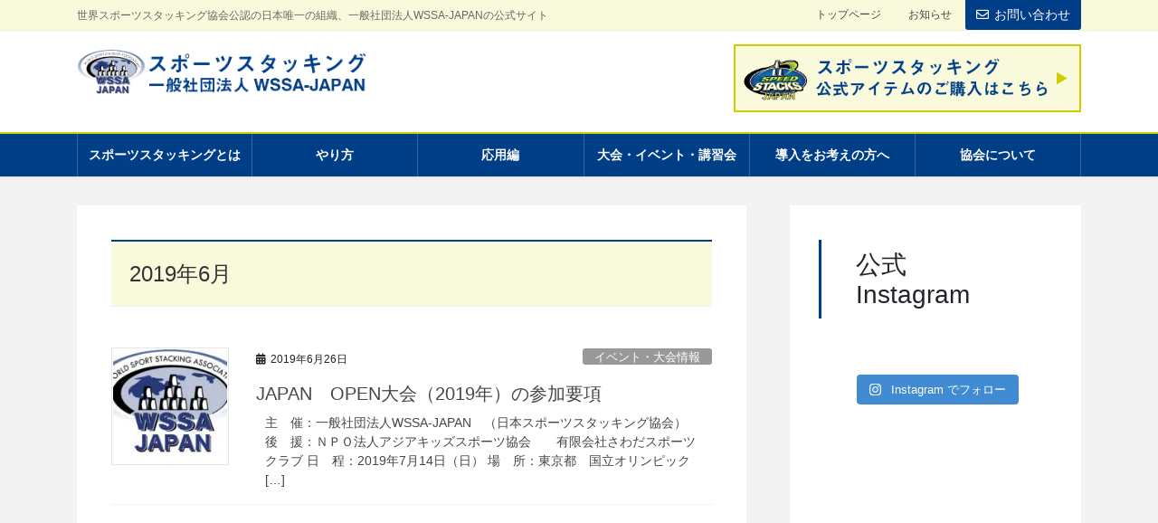

--- FILE ---
content_type: text/html; charset=UTF-8
request_url: https://www.wssajapan.com/topics/2019/06/
body_size: 23575
content:
<!DOCTYPE html>
<html lang="ja">
<head>
<meta charset="utf-8">
<meta http-equiv="X-UA-Compatible" content="IE=edge">
<meta name="viewport" content="width=device-width, initial-scale=1">
<!-- Google tag (gtag.js) --><script async src="https://www.googletagmanager.com/gtag/js?id=UA-123401423-1 "></script><script>window.dataLayer = window.dataLayer || [];function gtag(){dataLayer.push(arguments);}gtag('js', new Date());gtag('config', 'UA-123401423-1 ');</script>
<meta name='robots' content='noindex, follow' />

	<!-- This site is optimized with the Yoast SEO plugin v21.1 - https://yoast.com/wordpress/plugins/seo/ -->
	<title>6月 2019 - スポーツスタッキング WSSA-JAPAN公式サイト</title>
	<meta property="og:locale" content="ja_JP" />
	<meta property="og:type" content="website" />
	<meta property="og:title" content="6月 2019 - スポーツスタッキング WSSA-JAPAN公式サイト" />
	<meta property="og:url" content="https://www.wssajapan.com/topics/2019/06/" />
	<meta property="og:site_name" content="スポーツスタッキング WSSA-JAPAN公式サイト" />
	<meta name="twitter:card" content="summary_large_image" />
	<meta name="twitter:site" content="@WSSA_JAPAN" />
	<script type="application/ld+json" class="yoast-schema-graph">{"@context":"https://schema.org","@graph":[{"@type":"CollectionPage","@id":"https://www.wssajapan.com/topics/2019/06/","url":"https://www.wssajapan.com/topics/2019/06/","name":"6月 2019 - スポーツスタッキング WSSA-JAPAN公式サイト","isPartOf":{"@id":"https://www.wssajapan.com/#website"},"primaryImageOfPage":{"@id":"https://www.wssajapan.com/topics/2019/06/#primaryimage"},"image":{"@id":"https://www.wssajapan.com/topics/2019/06/#primaryimage"},"thumbnailUrl":"https://www.wssajapan.com/wp-content/uploads/2019/06/wssajapan-logo.jpg","breadcrumb":{"@id":"https://www.wssajapan.com/topics/2019/06/#breadcrumb"},"inLanguage":"ja"},{"@type":"ImageObject","inLanguage":"ja","@id":"https://www.wssajapan.com/topics/2019/06/#primaryimage","url":"https://www.wssajapan.com/wp-content/uploads/2019/06/wssajapan-logo.jpg","contentUrl":"https://www.wssajapan.com/wp-content/uploads/2019/06/wssajapan-logo.jpg","width":1920,"height":1396,"caption":"WSSAJAPANのロゴ"},{"@type":"BreadcrumbList","@id":"https://www.wssajapan.com/topics/2019/06/#breadcrumb","itemListElement":[{"@type":"ListItem","position":1,"name":"ホーム","item":"https://www.wssajapan.com/"},{"@type":"ListItem","position":2,"name":"アーカイブ: 6月 2019"}]},{"@type":"WebSite","@id":"https://www.wssajapan.com/#website","url":"https://www.wssajapan.com/","name":"スポーツスタッキング WSSA-JAPAN公式サイト","description":"世界スポーツスタッキング協会公認の日本唯一の組織、一般社団法人WSSA-JAPANの公式サイト","publisher":{"@id":"https://www.wssajapan.com/#organization"},"potentialAction":[{"@type":"SearchAction","target":{"@type":"EntryPoint","urlTemplate":"https://www.wssajapan.com/?s={search_term_string}"},"query-input":"required name=search_term_string"}],"inLanguage":"ja"},{"@type":"Organization","@id":"https://www.wssajapan.com/#organization","name":"一般社団法人WSSA-JAPAN","url":"https://www.wssajapan.com/","logo":{"@type":"ImageObject","inLanguage":"ja","@id":"https://www.wssajapan.com/#/schema/logo/image/","url":"https://www.wssajapan.com/wp-content/uploads/2018/07/site-icon.png","contentUrl":"https://www.wssajapan.com/wp-content/uploads/2018/07/site-icon.png","width":512,"height":512,"caption":"一般社団法人WSSA-JAPAN"},"image":{"@id":"https://www.wssajapan.com/#/schema/logo/image/"},"sameAs":["https://www.facebook.com/wssaJapan/","https://twitter.com/WSSA_JAPAN","https://www.instagram.com/wssajapan/","https://www.youtube.com/channel/UCE5h0WF9z9c2ZrYHSu9fH1A"]}]}</script>
	<!-- / Yoast SEO plugin. -->


<link rel='dns-prefetch' href='//cdn.jsdelivr.net' />
<link rel='dns-prefetch' href='//cdnjs.cloudflare.com' />
<link rel="alternate" type="application/rss+xml" title="スポーツスタッキング WSSA-JAPAN公式サイト &raquo; フィード" href="https://www.wssajapan.com/feed/" />
<link rel="alternate" type="application/rss+xml" title="スポーツスタッキング WSSA-JAPAN公式サイト &raquo; コメントフィード" href="https://www.wssajapan.com/comments/feed/" />
<meta name="description" content="2019年6月 の記事 スポーツスタッキング WSSA-JAPAN公式サイト 世界スポーツスタッキング協会公認の日本唯一の組織、一般社団法人WSSA-JAPANの公式サイト" /><script type="text/javascript">
window._wpemojiSettings = {"baseUrl":"https:\/\/s.w.org\/images\/core\/emoji\/14.0.0\/72x72\/","ext":".png","svgUrl":"https:\/\/s.w.org\/images\/core\/emoji\/14.0.0\/svg\/","svgExt":".svg","source":{"concatemoji":"https:\/\/www.wssajapan.com\/wp-includes\/js\/wp-emoji-release.min.js?ver=6.1.9"}};
/*! This file is auto-generated */
!function(e,a,t){var n,r,o,i=a.createElement("canvas"),p=i.getContext&&i.getContext("2d");function s(e,t){var a=String.fromCharCode,e=(p.clearRect(0,0,i.width,i.height),p.fillText(a.apply(this,e),0,0),i.toDataURL());return p.clearRect(0,0,i.width,i.height),p.fillText(a.apply(this,t),0,0),e===i.toDataURL()}function c(e){var t=a.createElement("script");t.src=e,t.defer=t.type="text/javascript",a.getElementsByTagName("head")[0].appendChild(t)}for(o=Array("flag","emoji"),t.supports={everything:!0,everythingExceptFlag:!0},r=0;r<o.length;r++)t.supports[o[r]]=function(e){if(p&&p.fillText)switch(p.textBaseline="top",p.font="600 32px Arial",e){case"flag":return s([127987,65039,8205,9895,65039],[127987,65039,8203,9895,65039])?!1:!s([55356,56826,55356,56819],[55356,56826,8203,55356,56819])&&!s([55356,57332,56128,56423,56128,56418,56128,56421,56128,56430,56128,56423,56128,56447],[55356,57332,8203,56128,56423,8203,56128,56418,8203,56128,56421,8203,56128,56430,8203,56128,56423,8203,56128,56447]);case"emoji":return!s([129777,127995,8205,129778,127999],[129777,127995,8203,129778,127999])}return!1}(o[r]),t.supports.everything=t.supports.everything&&t.supports[o[r]],"flag"!==o[r]&&(t.supports.everythingExceptFlag=t.supports.everythingExceptFlag&&t.supports[o[r]]);t.supports.everythingExceptFlag=t.supports.everythingExceptFlag&&!t.supports.flag,t.DOMReady=!1,t.readyCallback=function(){t.DOMReady=!0},t.supports.everything||(n=function(){t.readyCallback()},a.addEventListener?(a.addEventListener("DOMContentLoaded",n,!1),e.addEventListener("load",n,!1)):(e.attachEvent("onload",n),a.attachEvent("onreadystatechange",function(){"complete"===a.readyState&&t.readyCallback()})),(e=t.source||{}).concatemoji?c(e.concatemoji):e.wpemoji&&e.twemoji&&(c(e.twemoji),c(e.wpemoji)))}(window,document,window._wpemojiSettings);
</script>
<style type="text/css">
img.wp-smiley,
img.emoji {
	display: inline !important;
	border: none !important;
	box-shadow: none !important;
	height: 1em !important;
	width: 1em !important;
	margin: 0 0.07em !important;
	vertical-align: -0.1em !important;
	background: none !important;
	padding: 0 !important;
}
</style>
	<link rel='preload' id='sbi_styles-css' href='https://www.wssajapan.com/wp-content/plugins/instagram-feed/css/sbi-styles.min.css?ver=6.10.0' as='style' onload="this.onload=null;this.rel='stylesheet'"/>
<link rel='stylesheet' id='sbi_styles-css' href='https://www.wssajapan.com/wp-content/plugins/instagram-feed/css/sbi-styles.min.css?ver=6.10.0' media='print' onload="this.media='all'; this.onload=null;">
<link rel='preload' id='vkExUnit_common_style-css' href='https://www.wssajapan.com/wp-content/plugins/vk-all-in-one-expansion-unit/assets/css/vkExUnit_style.css?ver=9.99.1.0' as='style' onload="this.onload=null;this.rel='stylesheet'"/>
<link rel='stylesheet' id='vkExUnit_common_style-css' href='https://www.wssajapan.com/wp-content/plugins/vk-all-in-one-expansion-unit/assets/css/vkExUnit_style.css?ver=9.99.1.0' media='print' onload="this.media='all'; this.onload=null;">
<style id='vkExUnit_common_style-inline-css' type='text/css'>
.veu_promotion-alert__content--text { border: 1px solid rgba(0,0,0,0.125); padding: 0.5em 1em; border-radius: var(--vk-size-radius); margin-bottom: var(--vk-margin-block-bottom); font-size: 0.875rem; } /* Alert Content部分に段落タグを入れた場合に最後の段落の余白を0にする */ .veu_promotion-alert__content--text p:last-of-type{ margin-bottom:0; margin-top: 0; }
:root {--ver_page_top_button_url:url(https://www.wssajapan.com/wp-content/plugins/vk-all-in-one-expansion-unit/assets/images/to-top-btn-icon.svg);}@font-face {font-weight: normal;font-style: normal;font-family: "vk_sns";src: url("https://www.wssajapan.com/wp-content/plugins/vk-all-in-one-expansion-unit/inc/sns/icons/fonts/vk_sns.eot?-bq20cj");src: url("https://www.wssajapan.com/wp-content/plugins/vk-all-in-one-expansion-unit/inc/sns/icons/fonts/vk_sns.eot?#iefix-bq20cj") format("embedded-opentype"),url("https://www.wssajapan.com/wp-content/plugins/vk-all-in-one-expansion-unit/inc/sns/icons/fonts/vk_sns.woff?-bq20cj") format("woff"),url("https://www.wssajapan.com/wp-content/plugins/vk-all-in-one-expansion-unit/inc/sns/icons/fonts/vk_sns.ttf?-bq20cj") format("truetype"),url("https://www.wssajapan.com/wp-content/plugins/vk-all-in-one-expansion-unit/inc/sns/icons/fonts/vk_sns.svg?-bq20cj#vk_sns") format("svg");}
</style>
<link rel='preload' id='wp-block-library-css' href='https://www.wssajapan.com/wp-includes/css/dist/block-library/style.min.css?ver=6.1.9' as='style' onload="this.onload=null;this.rel='stylesheet'"/>
<link rel='stylesheet' id='wp-block-library-css' href='https://www.wssajapan.com/wp-includes/css/dist/block-library/style.min.css?ver=6.1.9' media='print' onload="this.media='all'; this.onload=null;">
<style id='wp-block-library-inline-css' type='text/css'>
.vk-cols--reverse{flex-direction:row-reverse}.vk-cols--hasbtn{margin-bottom:0}.vk-cols--hasbtn>.row>.vk_gridColumn_item,.vk-cols--hasbtn>.wp-block-column{position:relative;padding-bottom:3em}.vk-cols--hasbtn>.row>.vk_gridColumn_item>.wp-block-buttons,.vk-cols--hasbtn>.row>.vk_gridColumn_item>.vk_button,.vk-cols--hasbtn>.wp-block-column>.wp-block-buttons,.vk-cols--hasbtn>.wp-block-column>.vk_button{position:absolute;bottom:0;width:100%}.vk-cols--fit.wp-block-columns{gap:0}.vk-cols--fit.wp-block-columns,.vk-cols--fit.wp-block-columns:not(.is-not-stacked-on-mobile){margin-top:0;margin-bottom:0;justify-content:space-between}.vk-cols--fit.wp-block-columns>.wp-block-column *:last-child,.vk-cols--fit.wp-block-columns:not(.is-not-stacked-on-mobile)>.wp-block-column *:last-child{margin-bottom:0}.vk-cols--fit.wp-block-columns>.wp-block-column>.wp-block-cover,.vk-cols--fit.wp-block-columns:not(.is-not-stacked-on-mobile)>.wp-block-column>.wp-block-cover{margin-top:0}.vk-cols--fit.wp-block-columns.has-background,.vk-cols--fit.wp-block-columns:not(.is-not-stacked-on-mobile).has-background{padding:0}@media(max-width: 599px){.vk-cols--fit.wp-block-columns:not(.has-background)>.wp-block-column:not(.has-background),.vk-cols--fit.wp-block-columns:not(.is-not-stacked-on-mobile):not(.has-background)>.wp-block-column:not(.has-background){padding-left:0 !important;padding-right:0 !important}}@media(min-width: 782px){.vk-cols--fit.wp-block-columns .block-editor-block-list__block.wp-block-column:not(:first-child),.vk-cols--fit.wp-block-columns>.wp-block-column:not(:first-child),.vk-cols--fit.wp-block-columns:not(.is-not-stacked-on-mobile) .block-editor-block-list__block.wp-block-column:not(:first-child),.vk-cols--fit.wp-block-columns:not(.is-not-stacked-on-mobile)>.wp-block-column:not(:first-child){margin-left:0}}@media(min-width: 600px)and (max-width: 781px){.vk-cols--fit.wp-block-columns .wp-block-column:nth-child(2n),.vk-cols--fit.wp-block-columns:not(.is-not-stacked-on-mobile) .wp-block-column:nth-child(2n){margin-left:0}.vk-cols--fit.wp-block-columns .wp-block-column:not(:only-child),.vk-cols--fit.wp-block-columns:not(.is-not-stacked-on-mobile) .wp-block-column:not(:only-child){flex-basis:50% !important}}.vk-cols--fit--gap1.wp-block-columns{gap:1px}@media(min-width: 600px)and (max-width: 781px){.vk-cols--fit--gap1.wp-block-columns .wp-block-column:not(:only-child){flex-basis:calc(50% - 1px) !important}}.vk-cols--fit.vk-cols--grid>.block-editor-block-list__block,.vk-cols--fit.vk-cols--grid>.wp-block-column,.vk-cols--fit.vk-cols--grid:not(.is-not-stacked-on-mobile)>.block-editor-block-list__block,.vk-cols--fit.vk-cols--grid:not(.is-not-stacked-on-mobile)>.wp-block-column{flex-basis:50%;box-sizing:border-box}@media(max-width: 599px){.vk-cols--fit.vk-cols--grid.vk-cols--grid--alignfull>.wp-block-column:nth-child(2)>.wp-block-cover,.vk-cols--fit.vk-cols--grid:not(.is-not-stacked-on-mobile).vk-cols--grid--alignfull>.wp-block-column:nth-child(2)>.wp-block-cover{width:100vw;margin-right:calc((100% - 100vw)/2);margin-left:calc((100% - 100vw)/2)}}@media(min-width: 600px){.vk-cols--fit.vk-cols--grid.vk-cols--grid--alignfull>.wp-block-column:nth-child(2)>.wp-block-cover,.vk-cols--fit.vk-cols--grid:not(.is-not-stacked-on-mobile).vk-cols--grid--alignfull>.wp-block-column:nth-child(2)>.wp-block-cover{margin-right:calc(100% - 50vw);width:50vw}}@media(min-width: 600px){.vk-cols--fit.vk-cols--grid.vk-cols--grid--alignfull.vk-cols--reverse>.wp-block-column,.vk-cols--fit.vk-cols--grid:not(.is-not-stacked-on-mobile).vk-cols--grid--alignfull.vk-cols--reverse>.wp-block-column{margin-left:0;margin-right:0}.vk-cols--fit.vk-cols--grid.vk-cols--grid--alignfull.vk-cols--reverse>.wp-block-column:nth-child(2)>.wp-block-cover,.vk-cols--fit.vk-cols--grid:not(.is-not-stacked-on-mobile).vk-cols--grid--alignfull.vk-cols--reverse>.wp-block-column:nth-child(2)>.wp-block-cover{margin-left:calc(100% - 50vw)}}.vk-cols--menu h2,.vk-cols--menu h3,.vk-cols--menu h4,.vk-cols--menu h5{margin-bottom:.2em;text-shadow:#000 0 0 10px}.vk-cols--menu h2:first-child,.vk-cols--menu h3:first-child,.vk-cols--menu h4:first-child,.vk-cols--menu h5:first-child{margin-top:0}.vk-cols--menu p{margin-bottom:1rem;text-shadow:#000 0 0 10px}.vk-cols--menu .wp-block-cover__inner-container:last-child{margin-bottom:0}.vk-cols--fitbnrs .wp-block-column .wp-block-cover:hover img{filter:unset}.vk-cols--fitbnrs .wp-block-column .wp-block-cover:hover{background-color:unset}.vk-cols--fitbnrs .wp-block-column .wp-block-cover:hover .wp-block-cover__image-background{filter:unset !important}.vk-cols--fitbnrs .wp-block-cover__inner-container{position:absolute;height:100%;width:100%}.vk-cols--fitbnrs .vk_button{height:100%;margin:0}.vk-cols--fitbnrs .vk_button .vk_button_btn,.vk-cols--fitbnrs .vk_button .btn{height:100%;width:100%;border:none;box-shadow:none;background-color:unset !important;transition:unset}.vk-cols--fitbnrs .vk_button .vk_button_btn:hover,.vk-cols--fitbnrs .vk_button .btn:hover{transition:unset}.vk-cols--fitbnrs .vk_button .vk_button_btn:after,.vk-cols--fitbnrs .vk_button .btn:after{border:none}.vk-cols--fitbnrs .vk_button .vk_button_link_txt{width:100%;position:absolute;top:50%;left:50%;transform:translateY(-50%) translateX(-50%);font-size:2rem;text-shadow:#000 0 0 10px}.vk-cols--fitbnrs .vk_button .vk_button_link_subCaption{width:100%;position:absolute;top:calc(50% + 2.2em);left:50%;transform:translateY(-50%) translateX(-50%);text-shadow:#000 0 0 10px}@media(min-width: 992px){.vk-cols--media.wp-block-columns{gap:3rem}}.vk-fit-map figure{margin-bottom:0}.vk-fit-map iframe{position:relative;margin-bottom:0;display:block;max-height:400px;width:100vw}.vk-fit-map:is(.alignfull,.alignwide) div{max-width:100%}.vk-table--th--width25 :where(tr>*:first-child){width:25%}.vk-table--th--width30 :where(tr>*:first-child){width:30%}.vk-table--th--width35 :where(tr>*:first-child){width:35%}.vk-table--th--width40 :where(tr>*:first-child){width:40%}.vk-table--th--bg-bright :where(tr>*:first-child){background-color:var(--wp--preset--color--bg-secondary, rgba(0, 0, 0, 0.05))}@media(max-width: 599px){.vk-table--mobile-block :is(th,td){width:100%;display:block}.vk-table--mobile-block.wp-block-table table :is(th,td){border-top:none}}.vk-table--width--th25 :where(tr>*:first-child){width:25%}.vk-table--width--th30 :where(tr>*:first-child){width:30%}.vk-table--width--th35 :where(tr>*:first-child){width:35%}.vk-table--width--th40 :where(tr>*:first-child){width:40%}.no-margin{margin:0}@media(max-width: 599px){.wp-block-image.vk-aligncenter--mobile>.alignright{float:none;margin-left:auto;margin-right:auto}.vk-no-padding-horizontal--mobile{padding-left:0 !important;padding-right:0 !important}}
/* VK Color Palettes */:root{ --vk-color-custom-1:#003e88}:root .has-vk-color-custom-1-color { color:var(--vk-color-custom-1); }:root .has-vk-color-custom-1-background-color { background-color:var(--vk-color-custom-1); }:root .has-vk-color-custom-1-border-color { border-color:var(--vk-color-custom-1); }:root{ --vk-color-custom-2:#ccce00}:root .has-vk-color-custom-2-color { color:var(--vk-color-custom-2); }:root .has-vk-color-custom-2-background-color { background-color:var(--vk-color-custom-2); }:root .has-vk-color-custom-2-border-color { border-color:var(--vk-color-custom-2); }:root{ --vk-color-custom-3:#e8ebf0}:root .has-vk-color-custom-3-color { color:var(--vk-color-custom-3); }:root .has-vk-color-custom-3-background-color { background-color:var(--vk-color-custom-3); }:root .has-vk-color-custom-3-border-color { border-color:var(--vk-color-custom-3); }:root{ --vk-color-custom-4:#f9fadc}:root .has-vk-color-custom-4-color { color:var(--vk-color-custom-4); }:root .has-vk-color-custom-4-background-color { background-color:var(--vk-color-custom-4); }:root .has-vk-color-custom-4-border-color { border-color:var(--vk-color-custom-4); }:root{ --vk-color-custom-5:#f39800}:root .has-vk-color-custom-5-color { color:var(--vk-color-custom-5); }:root .has-vk-color-custom-5-background-color { background-color:var(--vk-color-custom-5); }:root .has-vk-color-custom-5-border-color { border-color:var(--vk-color-custom-5); }
</style>
<link rel='preload' id='classic-theme-styles-css' href='https://www.wssajapan.com/wp-includes/css/classic-themes.min.css?ver=1' as='style' onload="this.onload=null;this.rel='stylesheet'"/>
<link rel='stylesheet' id='classic-theme-styles-css' href='https://www.wssajapan.com/wp-includes/css/classic-themes.min.css?ver=1' media='print' onload="this.media='all'; this.onload=null;">
<style id='global-styles-inline-css' type='text/css'>
body{--wp--preset--color--black: #000000;--wp--preset--color--cyan-bluish-gray: #abb8c3;--wp--preset--color--white: #ffffff;--wp--preset--color--pale-pink: #f78da7;--wp--preset--color--vivid-red: #cf2e2e;--wp--preset--color--luminous-vivid-orange: #ff6900;--wp--preset--color--luminous-vivid-amber: #fcb900;--wp--preset--color--light-green-cyan: #7bdcb5;--wp--preset--color--vivid-green-cyan: #00d084;--wp--preset--color--pale-cyan-blue: #8ed1fc;--wp--preset--color--vivid-cyan-blue: #0693e3;--wp--preset--color--vivid-purple: #9b51e0;--wp--preset--gradient--vivid-cyan-blue-to-vivid-purple: linear-gradient(135deg,rgba(6,147,227,1) 0%,rgb(155,81,224) 100%);--wp--preset--gradient--light-green-cyan-to-vivid-green-cyan: linear-gradient(135deg,rgb(122,220,180) 0%,rgb(0,208,130) 100%);--wp--preset--gradient--luminous-vivid-amber-to-luminous-vivid-orange: linear-gradient(135deg,rgba(252,185,0,1) 0%,rgba(255,105,0,1) 100%);--wp--preset--gradient--luminous-vivid-orange-to-vivid-red: linear-gradient(135deg,rgba(255,105,0,1) 0%,rgb(207,46,46) 100%);--wp--preset--gradient--very-light-gray-to-cyan-bluish-gray: linear-gradient(135deg,rgb(238,238,238) 0%,rgb(169,184,195) 100%);--wp--preset--gradient--cool-to-warm-spectrum: linear-gradient(135deg,rgb(74,234,220) 0%,rgb(151,120,209) 20%,rgb(207,42,186) 40%,rgb(238,44,130) 60%,rgb(251,105,98) 80%,rgb(254,248,76) 100%);--wp--preset--gradient--blush-light-purple: linear-gradient(135deg,rgb(255,206,236) 0%,rgb(152,150,240) 100%);--wp--preset--gradient--blush-bordeaux: linear-gradient(135deg,rgb(254,205,165) 0%,rgb(254,45,45) 50%,rgb(107,0,62) 100%);--wp--preset--gradient--luminous-dusk: linear-gradient(135deg,rgb(255,203,112) 0%,rgb(199,81,192) 50%,rgb(65,88,208) 100%);--wp--preset--gradient--pale-ocean: linear-gradient(135deg,rgb(255,245,203) 0%,rgb(182,227,212) 50%,rgb(51,167,181) 100%);--wp--preset--gradient--electric-grass: linear-gradient(135deg,rgb(202,248,128) 0%,rgb(113,206,126) 100%);--wp--preset--gradient--midnight: linear-gradient(135deg,rgb(2,3,129) 0%,rgb(40,116,252) 100%);--wp--preset--duotone--dark-grayscale: url('#wp-duotone-dark-grayscale');--wp--preset--duotone--grayscale: url('#wp-duotone-grayscale');--wp--preset--duotone--purple-yellow: url('#wp-duotone-purple-yellow');--wp--preset--duotone--blue-red: url('#wp-duotone-blue-red');--wp--preset--duotone--midnight: url('#wp-duotone-midnight');--wp--preset--duotone--magenta-yellow: url('#wp-duotone-magenta-yellow');--wp--preset--duotone--purple-green: url('#wp-duotone-purple-green');--wp--preset--duotone--blue-orange: url('#wp-duotone-blue-orange');--wp--preset--font-size--small: 13px;--wp--preset--font-size--medium: 20px;--wp--preset--font-size--large: 36px;--wp--preset--font-size--x-large: 42px;--wp--preset--spacing--20: 0.44rem;--wp--preset--spacing--30: 0.67rem;--wp--preset--spacing--40: 1rem;--wp--preset--spacing--50: 1.5rem;--wp--preset--spacing--60: 2.25rem;--wp--preset--spacing--70: 3.38rem;--wp--preset--spacing--80: 5.06rem;}:where(.is-layout-flex){gap: 0.5em;}body .is-layout-flow > .alignleft{float: left;margin-inline-start: 0;margin-inline-end: 2em;}body .is-layout-flow > .alignright{float: right;margin-inline-start: 2em;margin-inline-end: 0;}body .is-layout-flow > .aligncenter{margin-left: auto !important;margin-right: auto !important;}body .is-layout-constrained > .alignleft{float: left;margin-inline-start: 0;margin-inline-end: 2em;}body .is-layout-constrained > .alignright{float: right;margin-inline-start: 2em;margin-inline-end: 0;}body .is-layout-constrained > .aligncenter{margin-left: auto !important;margin-right: auto !important;}body .is-layout-constrained > :where(:not(.alignleft):not(.alignright):not(.alignfull)){max-width: var(--wp--style--global--content-size);margin-left: auto !important;margin-right: auto !important;}body .is-layout-constrained > .alignwide{max-width: var(--wp--style--global--wide-size);}body .is-layout-flex{display: flex;}body .is-layout-flex{flex-wrap: wrap;align-items: center;}body .is-layout-flex > *{margin: 0;}:where(.wp-block-columns.is-layout-flex){gap: 2em;}.has-black-color{color: var(--wp--preset--color--black) !important;}.has-cyan-bluish-gray-color{color: var(--wp--preset--color--cyan-bluish-gray) !important;}.has-white-color{color: var(--wp--preset--color--white) !important;}.has-pale-pink-color{color: var(--wp--preset--color--pale-pink) !important;}.has-vivid-red-color{color: var(--wp--preset--color--vivid-red) !important;}.has-luminous-vivid-orange-color{color: var(--wp--preset--color--luminous-vivid-orange) !important;}.has-luminous-vivid-amber-color{color: var(--wp--preset--color--luminous-vivid-amber) !important;}.has-light-green-cyan-color{color: var(--wp--preset--color--light-green-cyan) !important;}.has-vivid-green-cyan-color{color: var(--wp--preset--color--vivid-green-cyan) !important;}.has-pale-cyan-blue-color{color: var(--wp--preset--color--pale-cyan-blue) !important;}.has-vivid-cyan-blue-color{color: var(--wp--preset--color--vivid-cyan-blue) !important;}.has-vivid-purple-color{color: var(--wp--preset--color--vivid-purple) !important;}.has-black-background-color{background-color: var(--wp--preset--color--black) !important;}.has-cyan-bluish-gray-background-color{background-color: var(--wp--preset--color--cyan-bluish-gray) !important;}.has-white-background-color{background-color: var(--wp--preset--color--white) !important;}.has-pale-pink-background-color{background-color: var(--wp--preset--color--pale-pink) !important;}.has-vivid-red-background-color{background-color: var(--wp--preset--color--vivid-red) !important;}.has-luminous-vivid-orange-background-color{background-color: var(--wp--preset--color--luminous-vivid-orange) !important;}.has-luminous-vivid-amber-background-color{background-color: var(--wp--preset--color--luminous-vivid-amber) !important;}.has-light-green-cyan-background-color{background-color: var(--wp--preset--color--light-green-cyan) !important;}.has-vivid-green-cyan-background-color{background-color: var(--wp--preset--color--vivid-green-cyan) !important;}.has-pale-cyan-blue-background-color{background-color: var(--wp--preset--color--pale-cyan-blue) !important;}.has-vivid-cyan-blue-background-color{background-color: var(--wp--preset--color--vivid-cyan-blue) !important;}.has-vivid-purple-background-color{background-color: var(--wp--preset--color--vivid-purple) !important;}.has-black-border-color{border-color: var(--wp--preset--color--black) !important;}.has-cyan-bluish-gray-border-color{border-color: var(--wp--preset--color--cyan-bluish-gray) !important;}.has-white-border-color{border-color: var(--wp--preset--color--white) !important;}.has-pale-pink-border-color{border-color: var(--wp--preset--color--pale-pink) !important;}.has-vivid-red-border-color{border-color: var(--wp--preset--color--vivid-red) !important;}.has-luminous-vivid-orange-border-color{border-color: var(--wp--preset--color--luminous-vivid-orange) !important;}.has-luminous-vivid-amber-border-color{border-color: var(--wp--preset--color--luminous-vivid-amber) !important;}.has-light-green-cyan-border-color{border-color: var(--wp--preset--color--light-green-cyan) !important;}.has-vivid-green-cyan-border-color{border-color: var(--wp--preset--color--vivid-green-cyan) !important;}.has-pale-cyan-blue-border-color{border-color: var(--wp--preset--color--pale-cyan-blue) !important;}.has-vivid-cyan-blue-border-color{border-color: var(--wp--preset--color--vivid-cyan-blue) !important;}.has-vivid-purple-border-color{border-color: var(--wp--preset--color--vivid-purple) !important;}.has-vivid-cyan-blue-to-vivid-purple-gradient-background{background: var(--wp--preset--gradient--vivid-cyan-blue-to-vivid-purple) !important;}.has-light-green-cyan-to-vivid-green-cyan-gradient-background{background: var(--wp--preset--gradient--light-green-cyan-to-vivid-green-cyan) !important;}.has-luminous-vivid-amber-to-luminous-vivid-orange-gradient-background{background: var(--wp--preset--gradient--luminous-vivid-amber-to-luminous-vivid-orange) !important;}.has-luminous-vivid-orange-to-vivid-red-gradient-background{background: var(--wp--preset--gradient--luminous-vivid-orange-to-vivid-red) !important;}.has-very-light-gray-to-cyan-bluish-gray-gradient-background{background: var(--wp--preset--gradient--very-light-gray-to-cyan-bluish-gray) !important;}.has-cool-to-warm-spectrum-gradient-background{background: var(--wp--preset--gradient--cool-to-warm-spectrum) !important;}.has-blush-light-purple-gradient-background{background: var(--wp--preset--gradient--blush-light-purple) !important;}.has-blush-bordeaux-gradient-background{background: var(--wp--preset--gradient--blush-bordeaux) !important;}.has-luminous-dusk-gradient-background{background: var(--wp--preset--gradient--luminous-dusk) !important;}.has-pale-ocean-gradient-background{background: var(--wp--preset--gradient--pale-ocean) !important;}.has-electric-grass-gradient-background{background: var(--wp--preset--gradient--electric-grass) !important;}.has-midnight-gradient-background{background: var(--wp--preset--gradient--midnight) !important;}.has-small-font-size{font-size: var(--wp--preset--font-size--small) !important;}.has-medium-font-size{font-size: var(--wp--preset--font-size--medium) !important;}.has-large-font-size{font-size: var(--wp--preset--font-size--large) !important;}.has-x-large-font-size{font-size: var(--wp--preset--font-size--x-large) !important;}
.wp-block-navigation a:where(:not(.wp-element-button)){color: inherit;}
:where(.wp-block-columns.is-layout-flex){gap: 2em;}
.wp-block-pullquote{font-size: 1.5em;line-height: 1.6;}
</style>
<link rel='preload' id='foobox-free-min-css' href='https://www.wssajapan.com/wp-content/plugins/foobox-image-lightbox/free/css/foobox.free.min.css?ver=2.7.41' as='style' onload="this.onload=null;this.rel='stylesheet'"/>
<link rel='stylesheet' id='foobox-free-min-css' href='https://www.wssajapan.com/wp-content/plugins/foobox-image-lightbox/free/css/foobox.free.min.css?ver=2.7.41' media='print' onload="this.media='all'; this.onload=null;">
<link rel='preload' id='veu-cta-css' href='https://www.wssajapan.com/wp-content/plugins/vk-all-in-one-expansion-unit/inc/call-to-action/package/assets/css/style.css?ver=9.99.1.0' as='style' onload="this.onload=null;this.rel='stylesheet'"/>
<link rel='stylesheet' id='veu-cta-css' href='https://www.wssajapan.com/wp-content/plugins/vk-all-in-one-expansion-unit/inc/call-to-action/package/assets/css/style.css?ver=9.99.1.0' media='print' onload="this.media='all'; this.onload=null;">
<link rel='stylesheet' id='vk-swiper-style-css' href='https://www.wssajapan.com/wp-content/plugins/vk-blocks-pro/inc/vk-swiper/package/assets/css/swiper-bundle.min.css?ver=6.8.0' type='text/css' media='all' />
<link rel='stylesheet' id='bootstrap-4-style-css' href='https://www.wssajapan.com/wp-content/themes/lightning-pro/library/bootstrap-4/css/bootstrap.min.css?ver=4.5.0' type='text/css' media='all' />
<link rel='stylesheet' id='lightning-common-style-css' href='https://www.wssajapan.com/wp-content/themes/lightning-pro/assets/css/common.css?ver=8.10.2' type='text/css' media='all' />
<style id='lightning-common-style-inline-css' type='text/css'>
/* vk-mobile-nav */:root {--vk-mobile-nav-menu-btn-bg-src: url("https://www.wssajapan.com/wp-content/themes/lightning-pro/inc/vk-mobile-nav/package/images/vk-menu-btn-black.svg");--vk-mobile-nav-menu-btn-close-bg-src: url("https://www.wssajapan.com/wp-content/themes/lightning-pro/inc/vk-mobile-nav/package/images/vk-menu-close-black.svg");--vk-menu-acc-icon-open-black-bg-src: url("https://www.wssajapan.com/wp-content/themes/lightning-pro/inc/vk-mobile-nav/package/images/vk-menu-acc-icon-open-black.svg");--vk-menu-acc-icon-open-white-bg-src: url("https://www.wssajapan.com/wp-content/themes/lightning-pro/inc/vk-mobile-nav/package/images/vk-menu-acc-icon-open-white.svg");--vk-menu-acc-icon-close-black-bg-src: url("https://www.wssajapan.com/wp-content/themes/lightning-pro/inc/vk-mobile-nav/package/images/vk-menu-close-black.svg");--vk-menu-acc-icon-close-white-bg-src: url("https://www.wssajapan.com/wp-content/themes/lightning-pro/inc/vk-mobile-nav/package/images/vk-menu-close-white.svg");}
</style>
<link rel='stylesheet' id='lightning-design-style-css' href='https://www.wssajapan.com/wp-content/plugins/lightning-skin-variety/bs4/css/style.css?ver=10.2.1' type='text/css' media='all' />
<style id='lightning-design-style-inline-css' type='text/css'>
/* ltg common custom */:root {--vk-menu-acc-btn-border-color:#333;--vk-color-primary:#003e88;--color-key:#003e88;--color-key-dark:#ccce00;}.bbp-submit-wrapper .button.submit { background-color:#ccce00 ; }.bbp-submit-wrapper .button.submit:hover { background-color:#003e88 ; }.veu_color_txt_key { color:#ccce00 ; }.veu_color_bg_key { background-color:#ccce00 ; }.veu_color_border_key { border-color:#ccce00 ; }.btn-default { border-color:#003e88;color:#003e88;}.btn-default:focus,.btn-default:hover { border-color:#003e88;background-color: #003e88; }.wp-block-search__button,.btn-primary { background-color:#003e88;border-color:#ccce00; }.wp-block-search__button:focus,.wp-block-search__button:hover,.btn-primary:not(:disabled):not(.disabled):active,.btn-primary:focus,.btn-primary:hover { background-color:#ccce00;border-color:#003e88; }.btn-outline-primary { color : #003e88 ; border-color:#003e88; }.btn-outline-primary:not(:disabled):not(.disabled):active,.btn-outline-primary:focus,.btn-outline-primary:hover { color : #fff; background-color:#003e88;border-color:#ccce00; }a { color:#337ab7; }
.tagcloud a:before { font-family: "Font Awesome 5 Free";content: "\f02b";font-weight: bold; }
.mainSection-title,.siteContent_after .widget .subSection-title,.subSection .widget .subSection-title {border-top-color:#003e88;}h2,.h2,dt {border-left-color:#003e88;}h3::before,.h3::before {background-color:#003e88;}ul.page-numbers li span.page-numbers.current,.page-link dl .post-page-numbers.current {background-color:#003e88;}.siteFooter {border-top-color:#003e88;}.mainSection-title,.siteContent_after .widget .subSection-title,.subSection .widget .subSection-title { background-color: #f3f3f3; color:#333;border-bottom:1px solid #efefef; }@media (min-width: 992px){.gMenu_outer { border-top-color:#003e88; }ul.gMenu > li:hover > a:after,ul.gMenu > li.current-post-ancestor > a:after,ul.gMenu > li.current-menu-item > a:after,ul.gMenu > li.current-menu-parent > a:after,ul.gMenu > li.current-menu-ancestor > a:after,ul.gMenu > li.current_page_parent > a:after,ul.gMenu > li.current_page_ancestor > a:after { border-top:1px solid #003e88; }}@media (min-width: 992px){.gMenu_outer,.header_scrolled .gMenu_outer {background-color:#003e88;border-top-color:#ccce00;}ul.gMenu li {background-color: #003e88;}}:root {--g_nav_main_acc_icon_open_url:url(https://www.wssajapan.com/wp-content/themes/lightning-pro/inc/vk-mobile-nav/package/images/vk-menu-acc-icon-open-white.svg);--g_nav_main_acc_icon_close_url: url(https://www.wssajapan.com/wp-content/themes/lightning-pro/inc/vk-mobile-nav/package/images/vk-menu-close-white.svg);--g_nav_sub_acc_icon_open_url: url(https://www.wssajapan.com/wp-content/themes/lightning-pro/inc/vk-mobile-nav/package/images/vk-menu-acc-icon-open-white.svg);--g_nav_sub_acc_icon_close_url: url(https://www.wssajapan.com/wp-content/themes/lightning-pro/inc/vk-mobile-nav/package/images/vk-menu-close-white.svg);}
.vk-campaign-text{background:#eab010;color:#fff;}.vk-campaign-text_btn,.vk-campaign-text_btn:link,.vk-campaign-text_btn:visited,.vk-campaign-text_btn:focus,.vk-campaign-text_btn:active{background:#fff;color:#4c4c4c;}a.vk-campaign-text_btn:hover{background:#eab010;color:#fff;}.vk-campaign-text_link,.vk-campaign-text_link:link,.vk-campaign-text_link:hover,.vk-campaign-text_link:visited,.vk-campaign-text_link:active,.vk-campaign-text_link:focus{color:#fff;}
</style>
<link rel='stylesheet' id='vk-blocks-build-css-css' href='https://www.wssajapan.com/wp-content/plugins/vk-blocks-pro/build/block-build.css?ver=1.36.1.5' type='text/css' media='all' />
<style id='vk-blocks-build-css-inline-css' type='text/css'>
:root {--vk_flow-arrow: url(https://www.wssajapan.com/wp-content/plugins/vk-blocks-pro/inc/vk-blocks/images/arrow_bottom.svg);--vk_image-mask-wave01: url(https://www.wssajapan.com/wp-content/plugins/vk-blocks-pro/inc/vk-blocks/images/wave01.svg);--vk_image-mask-wave02: url(https://www.wssajapan.com/wp-content/plugins/vk-blocks-pro/inc/vk-blocks/images/wave02.svg);--vk_image-mask-wave03: url(https://www.wssajapan.com/wp-content/plugins/vk-blocks-pro/inc/vk-blocks/images/wave03.svg);--vk_image-mask-wave04: url(https://www.wssajapan.com/wp-content/plugins/vk-blocks-pro/inc/vk-blocks/images/wave04.svg);}

	:root {

		--vk-balloon-border-width:1px;

		--vk-balloon-speech-offset:-12px;
	}
	
</style>
<link rel='preload' id='lightning-theme-style-css' href='https://www.wssajapan.com/wp-content/themes/lightning-pro/style.css?ver=8.10.2' as='style' onload="this.onload=null;this.rel='stylesheet'"/>
<link rel='stylesheet' id='lightning-theme-style-css' href='https://www.wssajapan.com/wp-content/themes/lightning-pro/style.css?ver=8.10.2' media='print' onload="this.media='all'; this.onload=null;">
<link rel='preload' id='vk-media-posts-style-css' href='https://www.wssajapan.com/wp-content/themes/lightning-pro/inc/media-posts/package/css/media-posts.css?ver=1.2' as='style' onload="this.onload=null;this.rel='stylesheet'"/>
<link rel='stylesheet' id='vk-media-posts-style-css' href='https://www.wssajapan.com/wp-content/themes/lightning-pro/inc/media-posts/package/css/media-posts.css?ver=1.2' media='print' onload="this.media='all'; this.onload=null;">
<link rel='preload' id='vk-font-awesome-css' href='https://www.wssajapan.com/wp-content/themes/lightning-pro/inc/font-awesome/package/versions/5/css/all.min.css?ver=5.13.0' as='style' onload="this.onload=null;this.rel='stylesheet'"/>
<link rel='stylesheet' id='vk-font-awesome-css' href='https://www.wssajapan.com/wp-content/themes/lightning-pro/inc/font-awesome/package/versions/5/css/all.min.css?ver=5.13.0' media='print' onload="this.media='all'; this.onload=null;">
<link rel='preload' id='tablepress-default-css' href='https://www.wssajapan.com/wp-content/plugins/tablepress/css/build/default.css?ver=2.4.4' as='style' onload="this.onload=null;this.rel='stylesheet'"/>
<link rel='stylesheet' id='tablepress-default-css' href='https://www.wssajapan.com/wp-content/plugins/tablepress/css/build/default.css?ver=2.4.4' media='print' onload="this.media='all'; this.onload=null;">
<script type='text/javascript' src='https://www.wssajapan.com/wp-includes/js/jquery/jquery.min.js?ver=3.6.1' id='jquery-core-js'></script>
<script type='text/javascript' src='https://www.wssajapan.com/wp-includes/js/jquery/jquery-migrate.min.js?ver=3.3.2' id='jquery-migrate-js'></script>
<script type='text/javascript' id='foobox-free-min-js-before'>
/* Run FooBox FREE (v2.7.41) */
var FOOBOX = window.FOOBOX = {
	ready: true,
	disableOthers: false,
	o: {wordpress: { enabled: true }, countMessage:'image %index of %total', captions: { dataTitle: ["captionTitle","title"], dataDesc: ["captionDesc","description"] }, rel: '', excludes:'.fbx-link,.nofoobox,.nolightbox,a[href*="pinterest.com/pin/create/button/"]', affiliate : { enabled: false }},
	selectors: [
		".foogallery-container.foogallery-lightbox-foobox", ".foogallery-container.foogallery-lightbox-foobox-free", ".gallery", ".wp-block-gallery", ".wp-caption", ".wp-block-image", "a:has(img[class*=wp-image-])", ".post a:has(img[class*=wp-image-])", ".foobox"
	],
	pre: function( $ ){
		// Custom JavaScript (Pre)
		
	},
	post: function( $ ){
		// Custom JavaScript (Post)
		
		// Custom Captions Code
		
	},
	custom: function( $ ){
		// Custom Extra JS
		
	}
};
</script>
<script type='text/javascript' src='https://www.wssajapan.com/wp-content/plugins/foobox-image-lightbox/free/js/foobox.free.min.js?ver=2.7.41' id='foobox-free-min-js'></script>
<script type='text/javascript' src='//cdnjs.cloudflare.com/ajax/libs/jquery-easing/1.4.1/jquery.easing.min.js?ver=6.1.9' id='jquery-easing-js'></script>
<link rel="https://api.w.org/" href="https://www.wssajapan.com/wp-json/" /><link rel="EditURI" type="application/rsd+xml" title="RSD" href="https://www.wssajapan.com/xmlrpc.php?rsd" />
<link rel="wlwmanifest" type="application/wlwmanifest+xml" href="https://www.wssajapan.com/wp-includes/wlwmanifest.xml" />
<meta name="generator" content="WordPress 6.1.9" />
<!-- start Simple Custom CSS and JS -->
<style type="text/css">
/* 幅の調整
------------------------------------------------------------ */
.width1000{
  max-width:1000px;
    margin: 2em auto !important;
}
.width900{
  max-width:900px;
    margin: 2em auto !important;
}
.width800{
  max-width:800px;
    margin: 2em auto !important;
}
.width600{
  max-width:600px;
    margin: 2em auto !important;
}
.width400{
  max-width:400px;
    margin: 2em auto !important;
}
@media (max-width: 781px){
.max-width70_sp img{
  max-width:70%;
  margin-left:15%;
  margin-right:15%;
}
}</style>
<!-- end Simple Custom CSS and JS -->
<!-- start Simple Custom CSS and JS -->
<style type="text/css">
.is-provider-youtube{
	width: 100%;
	padding: 0;
	box-sizing: border-box;
}
.is-provider-youtube .wp-block-embed__wrapper{
  	padding-top: 56.25%;
	position: relative;
	height: 0;
	overflow: hidden;
}
.is-provider-youtube .wp-block-embed__wrapper iframe{
	position: absolute;
	top: 0;
	left: 0;
	width: 100%;
	height: 100%;
}

.youtube {
position: relative;
width: 100%;
padding-top: 56.25%;
}
.youtube iframe{
position: absolute;
top: 0;
right: 0;
width: 100% !important;
height: 100% !important;
}</style>
<!-- end Simple Custom CSS and JS -->
<!-- start Simple Custom CSS and JS -->
<style type="text/css">
.home .mainSection-base-on{
    padding-top: 0;
}</style>
<!-- end Simple Custom CSS and JS -->
<!-- start Simple Custom CSS and JS -->
<style type="text/css">
/* コンタクトフォーム テーブル
------------------------------------------------------------ */
.form_table_mw{
  font-size: 90%;
  border-top: none;
  margin-top: 0;
  table-layout: fixed;
}
.form_table_mw tr th{
  border-left: none;
  border-right: none;
  padding:15px;
  background-color: #F9FADC;
  border: 3px solid #ffffff;
  vertical-align: middle;
  text-align:left;
}
.form_table_mw tr td{
  border: none;
  padding:15px;
  vertical-align: middle;
}
.form_table_mw tr td p{
  margin: 0px 0px 10px;
}
@media (min-width: 660px) {
.form_table_mw tr th{
  width: 190px;
}
}
@media (max-width: 660px) {
.form_table_mw tr th{
  display: block;
  padding: 5px 4%;
}
.form_table_mw tr td{
  display: block;
  padding: 10px 2% 20px;
}
}

/* コンタクトフォーム テキスト・テキストエリア
------------------------------------------------------------ */
table th .form-control, table td .form-control {
    max-width: 100%;
}

/* コンタクトフォーム 電話番号
------------------------------------------------------------ */
.mwform-tel-field input[type="text"]{
  width:80px;
}

/* コンタクトフォーム URLテキストエリア
------------------------------------------------------------ */
input.mw_url{
    width: 100%;
    font-size: 14px;
    padding: 6px 12px;
    border: 1px solid #ccc;
    border-radius: 4px;
    box-shadow: inset 0 1px 1px rgba(0,0,0,0.075);
    -webkit-transition: border-color ease-in-out .15s,-webkit-box-shadow ease-in-out .15s;
    -o-transition: border-color ease-in-out .15s,box-shadow ease-in-out .15s;
    transition: border-color ease-in-out .15s,box-shadow ease-in-out .15s;
}

/* コンタクトフォーム 任意アイコン
------------------------------------------------------------ */
span.mwwp-icon{
  background-color: #D44F4F;
  color: #ffffff;
  border-radius: 2px;
  font-size: 9px;
  margin-right: 8px;
  padding: 2px 4px;
}
span.mwwp-icon_ninni{
  background-color: #A4A4A4;
  color: #ffffff;
  border-radius: 2px;
  font-size: 9px; 
  margin-right: 8px;
  padding: 2px 4px;
}

/* コンタクトフォーム 送信ボタン
------------------------------------------------------------ */
.mw_button{
  text-align:center;
  margin-top: 20px;
}
.mw_wp_form input[type=submit]{
  background-color: #F39800 !important;
  background:none;
  border:none !important;
  border-radius: 5px !important;
  padding: 15px 15px 15px!important;
  font-size: 16px;
}
.mw_wp_form input[type=submit]:hover{
  background-color: #FFC461 !important;
}
.mw_wp_form input[type=submit]:focus {
  outline: 0;
}
@media (min-width: 660px) {
.mw_wp_form input[type=submit]{
  width: 40% !important;
}
}
@media (max-width: 660px) {
.mw_wp_form input[type=submit]{
  width: 70% !important;
}
}

/* コンタクトフォーム 確認ボタン
------------------------------------------------------------ */
.mw_wp_form input.mw_back[type=submit]{
  background-color :#cebbab !important;
  margin-left: 15px;
  width: 10% !important;
}
.mw_wp_form input.mw_back[type=submit]:hover{
  background-color :#b79d77 !important;
}
@media (max-width: 660px) {
.mw_wp_form input.mw_back[type=submit]{
  width: 70% !important;
  margin-top: 15px;
  margin-left: 0;
}
}

/* ラジオボタン・チェックボックス
------------------------------------------------------------ */
input[type="radio"] , input[type="checkbox"]{
  -webkit-transform: scale(1.5);
  transform: scale(1.5);
  margin-right: 0.5em;
}
label, input[type='checkbox'] {
  cursor: pointer;
}

/* コンタクトフォーム フォーカス時色変更
------------------------------------------------------------ */
form input[type="text"]:focus, form input[type="tel"]:focus, form input[type="url"]:focus, form input[type="email"]:focus, form textarea:focus {
  background: #fffaea !important;
  border: solid 1px #d14b2b !important;
  outline: 0;
}

/* 確認画面で注釈を非表示
------------------------------------------------------------ */
.page-id-436 .annotation,
.page-id-432 .annotation{
  display:none;
}</style>
<!-- end Simple Custom CSS and JS -->
<!-- start Simple Custom CSS and JS -->
<style type="text/css">
.return-btn{
background: #f3f3f3;
margin:0 10px 50px;
padding: 5px 10px;
  float:right;
  font-size: 12px;
}
.return-btn:hover{
background: #f9fadc;
}</style>
<!-- end Simple Custom CSS and JS -->
<!-- start Simple Custom CSS and JS -->
<style type="text/css">
/* 見出し列色付き
------------------------------------------------------------ */
.table01{
  font-size: 90%;
  border-top: none;
  margin-top: 0;
  table-layout: fixed;
}
.table01 tr th{
  border-left: none;
  border-right: none;
  padding:15px;
  background-color: #f9fadc;
  border: 3px solid #ffffff;
  vertical-align: middle;
  text-align:left;
  color: #003e88;
  font-weight: 600;
  font-size: 120%;
}
.table01 tr td{
  border: none;
  padding:15px;
  vertical-align: middle;
}
.table01 tr td p{
  margin: 0px 0px 10px;
}
@media (min-width: 660px) {
.table01 tr th{
  width: 190px;
}
}
@media (max-width: 660px) {
.table01 tr th{
  display: block;
  padding: 5px 4%;
}
.table01 tr td{
  display: block;
  padding: 10px 2% 20px;
}
}

/* 見出し列色付き（見出し列幅せまめ）
------------------------------------------------------------ */
.table02{
  font-size: 90%;
  border-top: none;
  margin-top: 0;
  table-layout: fixed;
}
.table02 tr th{
  border-left: none;
  border-right: none;
  padding:15px;
  background-color: #f9fadc;
  border: 3px solid #ffffff;
  vertical-align: middle;
  text-align:left;
  color: #003e88;
  font-weight: 600;
  font-size: 120%;
}
.table02 tr td{
  border: none;
  padding:15px;
  vertical-align: middle;
}
.table02 tr td p{
  margin: 0px 0px 10px;
}
@media (min-width: 660px) {
.table02 tr th{
  width: 140px;
}
}
@media (max-width: 660px) {
.table02 tr th{
  display: block;
  padding: 5px 4%;
}
.table02 tr td{
  display: block;
  padding: 10px 2% 20px;
}
}</style>
<!-- end Simple Custom CSS and JS -->
<!-- start Simple Custom CSS and JS -->
<style type="text/css">
.vk-mobile-nav-menu-btn{
  border: 1px solid #003e88;
}
.vk-mobile-nav-menu-btn {
    background-color: rgb(249, 250, 220);
    box-shadow: none;

}</style>
<!-- end Simple Custom CSS and JS -->
<!-- start Simple Custom CSS and JS -->
<style type="text/css">
.child-page-navi{
  margin: 0 0 30px;
  justify-content: flex-end;
}
.child-page-navi ul{
  float: right;
  margin: 0;
  padding:0;

}
.child-page-navi ul li{
  float: left;
  list-style: none;
  background: #f3f3f3;
  margin: 0 3px;
  padding: 5px 3px;
}
.child-page-navi ul li:hover,
.child-page-navi ul li.current{
  background:#f9fadc;
}
.child-page-navi ul li a{
 padding: 7px 15px;
 font-size: 12px;
}
.page .mainSection header {
    margin-bottom: 15px;
    padding: 15px 0 10px;
}

@media screen and (max-width: 767px){
  .child-page-navi ul li {
    margin: 3px;
    padding: 2px 3px;
}
  .child-page-navi ul li a {
    padding: 3px 8px;
    font-size: 10px;
}
}</style>
<!-- end Simple Custom CSS and JS -->
<!-- start Simple Custom CSS and JS -->
<style type="text/css">
@media screen and (min-width: 767px){
.page-bnr02{
  width:48%;
  margin:1%;
  float:left;
  }
}
@media screen and (max-width: 767px){
.page-bnr02{
  width: 95%;
  margin: 2.5%;
  float:none;
  }
}
</style>
<!-- end Simple Custom CSS and JS -->
<!-- start Simple Custom CSS and JS -->
<style type="text/css">
a:hover img, .vk_post_imgOuter:hover{
  opacity: 0.7;
  filter: alpha(opacity=70);
  -ms-filter: "alpha(opacity=70)";
}

</style>
<!-- end Simple Custom CSS and JS -->
<!-- start Simple Custom CSS and JS -->
<style type="text/css">
.siteContent_after .widget_vkexunit_banner{
width: 46%;
margin: 0 2%;
  float: left;
}
@media screen and (max-width: 480px){
.siteContent_after .widget_vkexunit_banner {
    width: 80%;
    margin: 2% 10%;
    float: none;

}
}</style>
<!-- end Simple Custom CSS and JS -->
<!-- start Simple Custom CSS and JS -->
<style type="text/css">
 .siteFooter .widget_nav_menu ul li a {
    border-bottom: none;
}
 .siteFooter .widget_nav_menu ul li a:hover{
    color:#F9FADC;
}
@media screen and (max-width: 480px){ 
  .siteFooter .widget_nav_menu{
    display:none;
  }
}</style>
<!-- end Simple Custom CSS and JS -->
<!-- start Simple Custom CSS and JS -->
<style type="text/css">
.mainSection-title, .siteContent_after .widget .subSection-title, .subSection .widget .subSection-title {
    background-color: #F9FADC !important;
}
.h4, h4 {
    padding: 15px 10px 5px;
    border-radius: 0;
    background: none;
    border-bottom: #003e88 2px solid;
    font-size: 22px;
}
.media_post_text .h4, .media_post_text h4,
.sideSection .h4, .sideSection h4{
  border-bottom: none;
}
p{
    margin: 0 10px 10px;
  }</style>
<!-- end Simple Custom CSS and JS -->
<!-- start Simple Custom CSS and JS -->
<style type="text/css">
.headerTop {
    background-color: #F9FADC;
}
@media screen and (max-width: 991px){
.navbar-brand {
    float: inherit;
    text-align: center;
    padding: 0 20px 0 50px;
}
}
@media (min-width: 992px){
.siteHeader_logo img {
    width: 322.06px;
}
}
@media screen and (min-width: 992px){
  .siteHeadContainer.container .navbar-header {
    padding: 15px 15px 0;
  }
}
.btn-primary {
    border: none;
}</style>
<!-- end Simple Custom CSS and JS -->
<!-- start Simple Custom CSS and JS -->
<style type="text/css">
.veu_3prArea .subSection-title {
    text-align: center;
    margin-bottom: 0px;
  font-weight: 600;
color: #003e88;
}
.veu_3prArea  .linkurl{
  text-align: center;
}
  
@media screen and (max-width: 480px){
  .veu_3prArea_image {
    width: 80%;
    margin: 0 10% 2%;
    float: none;
}
  .veu_3prArea p{
    margin: 0 8% 10px;
  }
}</style>
<!-- end Simple Custom CSS and JS -->
<!-- start Simple Custom CSS and JS -->
<style type="text/css">
/* サイトコピーライト非表示
------------------------------------------------------------ */
footer .copySection p:nth-child(2) {
    display:none !important;
}</style>
<!-- end Simple Custom CSS and JS -->
<style id="lightning-color-custom-for-plugins" type="text/css">/* ltg theme common */.color_key_bg,.color_key_bg_hover:hover{background-color: #003e88;}.color_key_txt,.color_key_txt_hover:hover{color: #003e88;}.color_key_border,.color_key_border_hover:hover{border-color: #003e88;}.color_key_dark_bg,.color_key_dark_bg_hover:hover{background-color: #ccce00;}.color_key_dark_txt,.color_key_dark_txt_hover:hover{color: #ccce00;}.color_key_dark_border,.color_key_dark_border_hover:hover{border-color: #ccce00;}</style><noscript><style>.lazyload[data-src]{display:none !important;}</style></noscript><style>.lazyload{background-image:none !important;}.lazyload:before{background-image:none !important;}</style><!-- [ VK All in One Expansion Unit OGP ] -->
<meta property="og:site_name" content="スポーツスタッキング WSSA-JAPAN公式サイト" />
<meta property="og:url" content="https://www.wssajapan.com/topics/japanopen2019-youkou/" />
<meta property="og:title" content="2019年6月 | スポーツスタッキング WSSA-JAPAN公式サイト" />
<meta property="og:description" content="2019年6月 の記事 スポーツスタッキング WSSA-JAPAN公式サイト 世界スポーツスタッキング協会公認の日本唯一の組織、一般社団法人WSSA-JAPANの公式サイト" />
<meta property="fb:app_id" content="1007943106041012" />
<meta property="og:type" content="article" />
<meta property="og:image" content="http://www.wssajapan.com/wp-content/uploads/2018/07/ogp.png" />
<meta property="og:image:width" content="1200" />
<meta property="og:image:height" content="630" />
<!-- [ / VK All in One Expansion Unit OGP ] -->
<!-- [ VK All in One Expansion Unit twitter card ] -->
<meta name="twitter:card" content="summary_large_image">
<meta name="twitter:description" content="2019年6月 の記事 スポーツスタッキング WSSA-JAPAN公式サイト 世界スポーツスタッキング協会公認の日本唯一の組織、一般社団法人WSSA-JAPANの公式サイト">
<meta name="twitter:title" content="2019年6月 | スポーツスタッキング WSSA-JAPAN公式サイト">
<meta name="twitter:url" content="https://www.wssajapan.com/topics/japanopen2019-youkou/">
	<meta name="twitter:image" content="http://www.wssajapan.com/wp-content/uploads/2018/07/ogp.png">
	<meta name="twitter:domain" content="www.wssajapan.com">
	<meta name="twitter:site" content="@WSSA_JAPAN">
	<!-- [ / VK All in One Expansion Unit twitter card ] -->
	<link rel="icon" href="https://www.wssajapan.com/wp-content/uploads/2018/07/cropped-site-icon-32x32.png" sizes="32x32" />
<link rel="icon" href="https://www.wssajapan.com/wp-content/uploads/2018/07/cropped-site-icon-192x192.png" sizes="192x192" />
<link rel="apple-touch-icon" href="https://www.wssajapan.com/wp-content/uploads/2018/07/cropped-site-icon-180x180.png" />
<meta name="msapplication-TileImage" content="https://www.wssajapan.com/wp-content/uploads/2018/07/cropped-site-icon-270x270.png" />
		<style type="text/css" id="wp-custom-css">
			/*ボタン*/
.abcBtn {
  margin: 0 auto;
	transition:.5s;
}
.abcBtn img {
  animation: anime1 0.5s ease 0s infinite alternate;
  transform-origin:center;
}
@keyframes anime1 {
  from {
    transform: scale(0.9,0.9);
  }
  to {
    transform: scale(1,1);
  }
}
/*成果指導*/
.meritList{
	width:90%;
	margin:auto;
}

.arrow_box{
    position:relative;
    padding: 1rem;
    background:#003E88;
    text-align:center;
	   display:flex;
			align-items:center;
			justify-content:center;
    color:#FFFFFF;
    border-radius:40px;
    -webkit-border-radius:40px;
    -moz-border-radius:40px;
			line-height:1.2;
	   margin: 0;
}
.arrow_box:after,.arrow_box:before{
    border: solid transparent;
    content:'';
    height:0;
    width:0;
    pointer-events:none;
    position:absolute;
    top:100%;
    left:50%;
}
.arrow_box:after{
    border-color: rgba(0, 62, 136, 0);
    border-top-width:20px;
    border-bottom-width:20px;
    border-left-width:15px;
    border-right-width:15px;
    margin-left: -15px;
    border-top-color:#003E88;
}
@media(max-width:590px){
	.meritList{
	width:100%;
	margin:auto;
}
	.meritList ul{
		font-size:1rem!important;
	}
	.seikaItem {
    gap: 0;
}
}		</style>
		
</head>
<body class="archive date post-type-post vk-blocks sidebar-fix sidebar-fix-priority-top bootstrap4 device-pc fa_v5_css header_bnr">
<a class="skip-link screen-reader-text" href="#main">コンテンツに移動</a>
<a class="skip-link screen-reader-text" href="#vk-mobile-nav">ナビゲーションに移動</a>
<svg xmlns="http://www.w3.org/2000/svg" viewBox="0 0 0 0" width="0" height="0" focusable="false" role="none" style="visibility: hidden; position: absolute; left: -9999px; overflow: hidden;" ><defs><filter id="wp-duotone-dark-grayscale"><feColorMatrix color-interpolation-filters="sRGB" type="matrix" values=" .299 .587 .114 0 0 .299 .587 .114 0 0 .299 .587 .114 0 0 .299 .587 .114 0 0 " /><feComponentTransfer color-interpolation-filters="sRGB" ><feFuncR type="table" tableValues="0 0.49803921568627" /><feFuncG type="table" tableValues="0 0.49803921568627" /><feFuncB type="table" tableValues="0 0.49803921568627" /><feFuncA type="table" tableValues="1 1" /></feComponentTransfer><feComposite in2="SourceGraphic" operator="in" /></filter></defs></svg><svg xmlns="http://www.w3.org/2000/svg" viewBox="0 0 0 0" width="0" height="0" focusable="false" role="none" style="visibility: hidden; position: absolute; left: -9999px; overflow: hidden;" ><defs><filter id="wp-duotone-grayscale"><feColorMatrix color-interpolation-filters="sRGB" type="matrix" values=" .299 .587 .114 0 0 .299 .587 .114 0 0 .299 .587 .114 0 0 .299 .587 .114 0 0 " /><feComponentTransfer color-interpolation-filters="sRGB" ><feFuncR type="table" tableValues="0 1" /><feFuncG type="table" tableValues="0 1" /><feFuncB type="table" tableValues="0 1" /><feFuncA type="table" tableValues="1 1" /></feComponentTransfer><feComposite in2="SourceGraphic" operator="in" /></filter></defs></svg><svg xmlns="http://www.w3.org/2000/svg" viewBox="0 0 0 0" width="0" height="0" focusable="false" role="none" style="visibility: hidden; position: absolute; left: -9999px; overflow: hidden;" ><defs><filter id="wp-duotone-purple-yellow"><feColorMatrix color-interpolation-filters="sRGB" type="matrix" values=" .299 .587 .114 0 0 .299 .587 .114 0 0 .299 .587 .114 0 0 .299 .587 .114 0 0 " /><feComponentTransfer color-interpolation-filters="sRGB" ><feFuncR type="table" tableValues="0.54901960784314 0.98823529411765" /><feFuncG type="table" tableValues="0 1" /><feFuncB type="table" tableValues="0.71764705882353 0.25490196078431" /><feFuncA type="table" tableValues="1 1" /></feComponentTransfer><feComposite in2="SourceGraphic" operator="in" /></filter></defs></svg><svg xmlns="http://www.w3.org/2000/svg" viewBox="0 0 0 0" width="0" height="0" focusable="false" role="none" style="visibility: hidden; position: absolute; left: -9999px; overflow: hidden;" ><defs><filter id="wp-duotone-blue-red"><feColorMatrix color-interpolation-filters="sRGB" type="matrix" values=" .299 .587 .114 0 0 .299 .587 .114 0 0 .299 .587 .114 0 0 .299 .587 .114 0 0 " /><feComponentTransfer color-interpolation-filters="sRGB" ><feFuncR type="table" tableValues="0 1" /><feFuncG type="table" tableValues="0 0.27843137254902" /><feFuncB type="table" tableValues="0.5921568627451 0.27843137254902" /><feFuncA type="table" tableValues="1 1" /></feComponentTransfer><feComposite in2="SourceGraphic" operator="in" /></filter></defs></svg><svg xmlns="http://www.w3.org/2000/svg" viewBox="0 0 0 0" width="0" height="0" focusable="false" role="none" style="visibility: hidden; position: absolute; left: -9999px; overflow: hidden;" ><defs><filter id="wp-duotone-midnight"><feColorMatrix color-interpolation-filters="sRGB" type="matrix" values=" .299 .587 .114 0 0 .299 .587 .114 0 0 .299 .587 .114 0 0 .299 .587 .114 0 0 " /><feComponentTransfer color-interpolation-filters="sRGB" ><feFuncR type="table" tableValues="0 0" /><feFuncG type="table" tableValues="0 0.64705882352941" /><feFuncB type="table" tableValues="0 1" /><feFuncA type="table" tableValues="1 1" /></feComponentTransfer><feComposite in2="SourceGraphic" operator="in" /></filter></defs></svg><svg xmlns="http://www.w3.org/2000/svg" viewBox="0 0 0 0" width="0" height="0" focusable="false" role="none" style="visibility: hidden; position: absolute; left: -9999px; overflow: hidden;" ><defs><filter id="wp-duotone-magenta-yellow"><feColorMatrix color-interpolation-filters="sRGB" type="matrix" values=" .299 .587 .114 0 0 .299 .587 .114 0 0 .299 .587 .114 0 0 .299 .587 .114 0 0 " /><feComponentTransfer color-interpolation-filters="sRGB" ><feFuncR type="table" tableValues="0.78039215686275 1" /><feFuncG type="table" tableValues="0 0.94901960784314" /><feFuncB type="table" tableValues="0.35294117647059 0.47058823529412" /><feFuncA type="table" tableValues="1 1" /></feComponentTransfer><feComposite in2="SourceGraphic" operator="in" /></filter></defs></svg><svg xmlns="http://www.w3.org/2000/svg" viewBox="0 0 0 0" width="0" height="0" focusable="false" role="none" style="visibility: hidden; position: absolute; left: -9999px; overflow: hidden;" ><defs><filter id="wp-duotone-purple-green"><feColorMatrix color-interpolation-filters="sRGB" type="matrix" values=" .299 .587 .114 0 0 .299 .587 .114 0 0 .299 .587 .114 0 0 .299 .587 .114 0 0 " /><feComponentTransfer color-interpolation-filters="sRGB" ><feFuncR type="table" tableValues="0.65098039215686 0.40392156862745" /><feFuncG type="table" tableValues="0 1" /><feFuncB type="table" tableValues="0.44705882352941 0.4" /><feFuncA type="table" tableValues="1 1" /></feComponentTransfer><feComposite in2="SourceGraphic" operator="in" /></filter></defs></svg><svg xmlns="http://www.w3.org/2000/svg" viewBox="0 0 0 0" width="0" height="0" focusable="false" role="none" style="visibility: hidden; position: absolute; left: -9999px; overflow: hidden;" ><defs><filter id="wp-duotone-blue-orange"><feColorMatrix color-interpolation-filters="sRGB" type="matrix" values=" .299 .587 .114 0 0 .299 .587 .114 0 0 .299 .587 .114 0 0 .299 .587 .114 0 0 " /><feComponentTransfer color-interpolation-filters="sRGB" ><feFuncR type="table" tableValues="0.098039215686275 1" /><feFuncG type="table" tableValues="0 0.66274509803922" /><feFuncB type="table" tableValues="0.84705882352941 0.41960784313725" /><feFuncA type="table" tableValues="1 1" /></feComponentTransfer><feComposite in2="SourceGraphic" operator="in" /></filter></defs></svg><header class="siteHeader">
	<div class="headerTop" id="headerTop"><div class="container"><p class="headerTop_description">世界スポーツスタッキング協会公認の日本唯一の組織、一般社団法人WSSA-JAPANの公式サイト</p><nav class="menu-%e3%83%98%e3%83%83%e3%83%80%e3%83%bc%e3%83%88%e3%83%83%e3%83%97-container"><ul id="menu-%e3%83%98%e3%83%83%e3%83%80%e3%83%bc%e3%83%88%e3%83%83%e3%83%97" class="menu nav"><li id="menu-item-192" class="menu-item menu-item-type-post_type menu-item-object-page menu-item-home menu-item-192"><a href="https://www.wssajapan.com/">トップページ</a></li>
<li id="menu-item-100" class="menu-item menu-item-type-post_type menu-item-object-page current_page_parent menu-item-100 current-menu-ancestor"><a href="https://www.wssajapan.com/topics/">お知らせ</a></li>
</ul></nav><div class="headerTop_contactBtn"><a href="https://www.wssajapan.com/contact/" class="btn btn-primary"><i class="far fa-envelope"></i>お問い合わせ</a></div></div><!-- [ / .container ] --></div><!-- [ / #headerTop  ] -->	<div class="container siteHeadContainer">
		<div class="navbar-header">
						<p class="navbar-brand siteHeader_logo">
			<a href="https://www.wssajapan.com/">
				<span><img src="[data-uri]" alt="スポーツスタッキング WSSA-JAPAN公式サイト" data-src="https://www.wssajapan.com/wp-content/uploads/2018/05/header-title-logo.png" decoding="async" class="lazyload" width="715" height="111" data-eio-rwidth="715" data-eio-rheight="111" /><noscript><img src="https://www.wssajapan.com/wp-content/uploads/2018/05/header-title-logo.png" alt="スポーツスタッキング WSSA-JAPAN公式サイト" data-eio="l" /></noscript></span>
			</a>
			</p>
			<div id="headerBnr" class="headerBnr"><a href="https://www.wssajapan.com/shop/" target="_blank"><img src="[data-uri]" alt="スポーツスタッキング　公式アイテムのご購入はこちら" id="header_bnr_img" width="384.45" data-src="https://www.wssajapan.com/wp-content/uploads/2018/07/header-shop-banner.png" decoding="async" class="lazyload" height="75" data-eio-rwidth="569" data-eio-rheight="111"><noscript><img src="https://www.wssajapan.com/wp-content/uploads/2018/07/header-shop-banner.png" alt="スポーツスタッキング　公式アイテムのご購入はこちら" id="header_bnr_img" width="384.45" data-eio="l"></noscript></a></div>		</div>

					<div id="gMenu_outer" class="gMenu_outer">
				<nav class="menu-%e3%83%98%e3%83%83%e3%83%80%e3%83%bc%e3%83%8a%e3%83%93%e3%82%b2%e3%83%bc%e3%82%b7%e3%83%a7%e3%83%b3-container"><ul id="menu-%e3%83%98%e3%83%83%e3%83%80%e3%83%bc%e3%83%8a%e3%83%93%e3%82%b2%e3%83%bc%e3%82%b7%e3%83%a7%e3%83%b3" class="menu gMenu vk-menu-acc"><li id="menu-item-45" class="menu-item menu-item-type-post_type menu-item-object-page menu-item-has-children"><a href="https://www.wssajapan.com/about/"><strong class="gMenu_name">スポーツスタッキングとは</strong></a>
<ul class="sub-menu">
	<li id="menu-item-60" class="menu-item menu-item-type-post_type menu-item-object-page"><a href="https://www.wssajapan.com/about/">スポーツスタッキングについて</a></li>
	<li id="menu-item-46" class="menu-item menu-item-type-post_type menu-item-object-page"><a href="https://www.wssajapan.com/media/">メディア掲載</a></li>
</ul>
</li>
<li id="menu-item-47" class="menu-item menu-item-type-post_type menu-item-object-page menu-item-has-children"><a href="https://www.wssajapan.com/howto/"><strong class="gMenu_name">やり方</strong></a>
<ul class="sub-menu">
	<li id="menu-item-104" class="menu-item menu-item-type-custom menu-item-object-custom"><a href="https://www.wssajapan.com/howto#tool">基本と用具</a></li>
	<li id="menu-item-105" class="menu-item menu-item-type-custom menu-item-object-custom"><a href="https://www.wssajapan.com/howto#stack3-3-3">3-3-3スタック</a></li>
	<li id="menu-item-106" class="menu-item menu-item-type-custom menu-item-object-custom"><a href="https://www.wssajapan.com/howto#stack3-6-3">3-6-3スタック</a></li>
	<li id="menu-item-107" class="menu-item menu-item-type-custom menu-item-object-custom"><a href="https://www.wssajapan.com/howto#cycle">サイクルスタック</a></li>
	<li id="menu-item-108" class="menu-item menu-item-type-custom menu-item-object-custom"><a href="https://www.wssajapan.com/howto#doubles">ダブルス</a></li>
	<li id="menu-item-109" class="menu-item menu-item-type-custom menu-item-object-custom"><a href="https://www.wssajapan.com/howto#relay">リレー</a></li>
</ul>
</li>
<li id="menu-item-48" class="menu-item menu-item-type-post_type menu-item-object-page menu-item-has-children"><a href="https://www.wssajapan.com/rule/"><strong class="gMenu_name">応用編</strong></a>
<ul class="sub-menu">
	<li id="menu-item-61" class="menu-item menu-item-type-post_type menu-item-object-page"><a href="https://www.wssajapan.com/rule/">重要なルール</a></li>
	<li id="menu-item-49" class="menu-item menu-item-type-post_type menu-item-object-page"><a href="https://www.wssajapan.com/record/">記録にチャレンジ</a></li>
	<li id="menu-item-1616" class="menu-item menu-item-type-post_type menu-item-object-page"><a href="https://www.wssajapan.com/tec/">技チャレンジ</a></li>
	<li id="menu-item-50" class="menu-item menu-item-type-post_type menu-item-object-page"><a href="https://www.wssajapan.com/recreation/">レクリエーションプログラム</a></li>
	<li id="menu-item-1933" class="menu-item menu-item-type-post_type menu-item-object-page"><a href="https://www.wssajapan.com/cup-diy/">自宅でできるスタッキングカップ作り</a></li>
</ul>
</li>
<li id="menu-item-51" class="menu-item menu-item-type-post_type menu-item-object-page menu-item-has-children"><a href="https://www.wssajapan.com/event/"><strong class="gMenu_name">大会・イベント・講習会</strong></a>
<ul class="sub-menu">
	<li id="menu-item-62" class="menu-item menu-item-type-post_type menu-item-object-page"><a href="https://www.wssajapan.com/event/">大会・イベントの魅力</a></li>
	<li id="menu-item-72" class="menu-item menu-item-type-custom menu-item-object-custom"><a href="https://www.wssajapan.com/topics/category/event-report/">過去のイベントレポート</a></li>
	<li id="menu-item-54" class="menu-item menu-item-type-post_type menu-item-object-page"><a href="https://www.wssajapan.com/national-team/">日本代表について</a></li>
	<li id="menu-item-55" class="menu-item menu-item-type-post_type menu-item-object-page"><a href="https://www.wssajapan.com/training/">コーチ・審判講習会</a></li>
</ul>
</li>
<li id="menu-item-66" class="menu-item menu-item-type-post_type menu-item-object-page menu-item-has-children"><a href="https://www.wssajapan.com/adoption/"><strong class="gMenu_name">導入をお考えの方へ</strong></a>
<ul class="sub-menu">
	<li id="menu-item-685" class="menu-item menu-item-type-post_type menu-item-object-page"><a href="https://www.wssajapan.com/adoption/elderly-facility/">高齢者施設への導入</a></li>
	<li id="menu-item-686" class="menu-item menu-item-type-post_type menu-item-object-page"><a href="https://www.wssajapan.com/adoption/institution/">教育機関への導入</a></li>
	<li id="menu-item-687" class="menu-item menu-item-type-post_type menu-item-object-page"><a href="https://www.wssajapan.com/adoption/company/">企業への導入</a></li>
	<li id="menu-item-6910" class="menu-item menu-item-type-post_type menu-item-object-page"><a href="https://www.wssajapan.com/adoption/seika/">園の正課指導</a></li>
	<li id="menu-item-6911" class="menu-item menu-item-type-post_type menu-item-object-page"><a href="https://www.wssajapan.com/adoption/english/">えいごでからだあそび</a></li>
</ul>
</li>
<li id="menu-item-56" class="menu-item menu-item-type-post_type menu-item-object-page menu-item-has-children"><a href="https://www.wssajapan.com/wssa-japan/"><strong class="gMenu_name">協会について</strong></a>
<ul class="sub-menu">
	<li id="menu-item-63" class="menu-item menu-item-type-post_type menu-item-object-page"><a href="https://www.wssajapan.com/wssa-japan/">活動内容</a></li>
	<li id="menu-item-58" class="menu-item menu-item-type-post_type menu-item-object-page"><a href="https://www.wssajapan.com/wssa-japan/org/">運営組織</a></li>
	<li id="menu-item-57" class="menu-item menu-item-type-post_type menu-item-object-page"><a href="https://www.wssajapan.com/wssa-japan/info/">事務局情報</a></li>
	<li id="menu-item-1959" class="menu-item menu-item-type-post_type menu-item-object-page"><a href="https://www.wssajapan.com/eccjr/">スペシャルサポーター企業 ECCジュニア様</a></li>
	<li id="menu-item-925" class="menu-item menu-item-type-post_type menu-item-object-page"><a href="https://www.wssajapan.com/seoppi/">WSSAJAPAN オフィシャルパートナー SEOPPI</a></li>
</ul>
</li>
</ul></nav>			</div>
			</div>
	</header>





<div class="section siteContent siteContent-base-on">
<div class="container">
<div class="row">
<div class="col mainSection mainSection-col-two baseSection vk_posts-mainSection mainSection-base-on" id="main" role="main">

	<header class="archive-header">
<h1 class="mainSection-title">2019年6月</h1>
</header>

<div class="postList">


	
		<article class="media">
<div id="post-1449" class="post-1449 post type-post status-publish format-standard has-post-thumbnail hentry category-event-info">
		<div class="media-left postList_thumbnail">
		<a href="https://www.wssajapan.com/topics/japanopen2019-youkou/">
		<img width="150" height="150" src="[data-uri]" class="media-object wp-post-image lazyload" alt="WSSAJAPANのロゴ" decoding="async" data-src="https://www.wssajapan.com/wp-content/uploads/2019/06/wssajapan-logo-150x150.jpg" data-eio-rwidth="150" data-eio-rheight="150" /><noscript><img width="150" height="150" src="https://www.wssajapan.com/wp-content/uploads/2019/06/wssajapan-logo-150x150.jpg" class="media-object wp-post-image" alt="WSSAJAPANのロゴ" decoding="async" data-eio="l" /></noscript>		</a>
	</div>
		<div class="media-body">
		<div class="entry-meta">


<span class="published entry-meta_items">2019年6月26日</span>

<span class="entry-meta_items entry-meta_updated entry-meta_hidden">/ 最終更新日 : <span class="updated">2019年6月26日</span></span>


	
	<span class="vcard author entry-meta_items entry-meta_items_author entry-meta_hidden"><span class="fn">wssajapan</span></span>



<span class="entry-meta_items entry-meta_items_term"><a href="https://www.wssajapan.com/topics/category/event-info/" class="btn btn-xs btn-primary entry-meta_items_term_button" style="background-color:#999999;border:none;">イベント・大会情報</a></span>
</div>
		<h1 class="media-heading entry-title"><a href="https://www.wssajapan.com/topics/japanopen2019-youkou/">JAPAN　OPEN大会（2019年）の参加要項</a></h1>
		<a href="https://www.wssajapan.com/topics/japanopen2019-youkou/" class="media-body_excerpt"><p>主　催：一般社団法人WSSA-JAPAN　（日本スポーツスタッキング協会） 後　援：ＮＰＯ法人アジアキッズスポーツ協会　　有限会社さわだスポーツクラブ 日　程：2019年7月14日（日） 場　所：東京都　国立オリンピック [&hellip;]</p>
</a>
	</div>
</div>
</article>

	
	
	
</div><!-- [ /.postList ] -->

</div><!-- [ /.mainSection ] -->

	<div class="col subSection sideSection sideSection-col-two baseSection sideSection-base-on">
				<aside class="widget widget_block" id="block-7">
<h2>公式Instagram</h2>
</aside><aside class="widget widget_block" id="block-8"></aside><aside class="widget widget_block" id="block-6">
<div id="sb_instagram"  class="sbi sbi_mob_col_1 sbi_tab_col_2 sbi_col_3 sbi_width_resp sbi_fixed_height" style="padding-bottom: 10px; height: 400px;"	 data-feedid="*1"  data-res="auto" data-cols="3" data-colsmobile="1" data-colstablet="2" data-num="21" data-nummobile="12" data-item-padding="5"	 data-shortcode-atts="{}"  data-postid="1449" data-locatornonce="2b86992e56" data-imageaspectratio="1:1" data-sbi-flags="favorLocal">
	
	<div id="sbi_images"  style="gap: 10px;">
			</div>

	<div id="sbi_load" >

	
			<span class="sbi_follow_btn sbi_custom" >
			<a target="_blank"
				rel="nofollow noopener"  href="https://www.instagram.com/17841405926956589/" style="background: rgb(64,139,209);">
				<svg class="svg-inline--fa fa-instagram fa-w-14" aria-hidden="true" data-fa-processed="" aria-label="Instagram" data-prefix="fab" data-icon="instagram" role="img" viewBox="0 0 448 512">
                    <path fill="currentColor" d="M224.1 141c-63.6 0-114.9 51.3-114.9 114.9s51.3 114.9 114.9 114.9S339 319.5 339 255.9 287.7 141 224.1 141zm0 189.6c-41.1 0-74.7-33.5-74.7-74.7s33.5-74.7 74.7-74.7 74.7 33.5 74.7 74.7-33.6 74.7-74.7 74.7zm146.4-194.3c0 14.9-12 26.8-26.8 26.8-14.9 0-26.8-12-26.8-26.8s12-26.8 26.8-26.8 26.8 12 26.8 26.8zm76.1 27.2c-1.7-35.9-9.9-67.7-36.2-93.9-26.2-26.2-58-34.4-93.9-36.2-37-2.1-147.9-2.1-184.9 0-35.8 1.7-67.6 9.9-93.9 36.1s-34.4 58-36.2 93.9c-2.1 37-2.1 147.9 0 184.9 1.7 35.9 9.9 67.7 36.2 93.9s58 34.4 93.9 36.2c37 2.1 147.9 2.1 184.9 0 35.9-1.7 67.7-9.9 93.9-36.2 26.2-26.2 34.4-58 36.2-93.9 2.1-37 2.1-147.8 0-184.8zM398.8 388c-7.8 19.6-22.9 34.7-42.6 42.6-29.5 11.7-99.5 9-132.1 9s-102.7 2.6-132.1-9c-19.6-7.8-34.7-22.9-42.6-42.6-11.7-29.5-9-99.5-9-132.1s-2.6-102.7 9-132.1c7.8-19.6 22.9-34.7 42.6-42.6 29.5-11.7 99.5-9 132.1-9s102.7-2.6 132.1 9c19.6 7.8 34.7 22.9 42.6 42.6 11.7 29.5 9 99.5 9 132.1s2.7 102.7-9 132.1z"></path>
                </svg>				<span>Instagram でフォロー</span>
			</a>
		</span>
	
</div>
		<span class="sbi_resized_image_data" data-feed-id="*1"
		  data-resized="[]">
	</span>
	</div>

</aside>

<aside class="widget widget_postlist">
<h1 class="subSection-title">最近の投稿</h1>

  <div class="media">

	
	<div class="media-body">
	  <h4 class="media-heading"><a href="https://www.wssajapan.com/topics/spomaru/">最新の【映像 × 運動】プログラム</a></h4>
	  <div class="published entry-meta_items">2026年1月9日</div>
	</div>
  </div>


  <div class="media">

	
	  <div class="media-left postList_thumbnail">
		<a href="https://www.wssajapan.com/topics/livent-%e3%83%ac%e3%82%b8%e3%83%a3%e3%83%bc%ef%bc%86%e3%82%a2%e3%83%9f%e3%83%a5%e3%83%bc%e3%82%ba%e3%83%a1%e3%83%b3%e3%83%88expo/">
		<img width="150" height="150" src="[data-uri]" class="attachment-thumbnail size-thumbnail wp-post-image lazyload" alt="" decoding="async" loading="lazy" data-src="https://www.wssajapan.com/wp-content/uploads/2026/01/amlex-press-logo-banner03-150x150.png" data-eio-rwidth="150" data-eio-rheight="150" /><noscript><img width="150" height="150" src="https://www.wssajapan.com/wp-content/uploads/2026/01/amlex-press-logo-banner03-150x150.png" class="attachment-thumbnail size-thumbnail wp-post-image" alt="" decoding="async" loading="lazy" data-eio="l" /></noscript>		</a>
	  </div>

	
	<div class="media-body">
	  <h4 class="media-heading"><a href="https://www.wssajapan.com/topics/livent-%e3%83%ac%e3%82%b8%e3%83%a3%e3%83%bc%ef%bc%86%e3%82%a2%e3%83%9f%e3%83%a5%e3%83%bc%e3%82%ba%e3%83%a1%e3%83%b3%e3%83%88expo/">LIVeNT/レジャー＆アミューズメントEXPO</a></h4>
	  <div class="published entry-meta_items">2026年1月7日</div>
	</div>
  </div>


  <div class="media">

	
	  <div class="media-left postList_thumbnail">
		<a href="https://www.wssajapan.com/topics/%e5%b9%b4%e6%9c%ab%e5%b9%b4%e5%a7%8b-%e5%96%b6%e6%a5%ad%e3%83%bb%e7%99%ba%e9%80%81%e3%82%b9%e3%82%b1%e3%82%b8%e3%83%a5%e3%83%bc%e3%83%ab%e3%81%ae%e3%81%8a%e7%9f%a5%e3%82%89%e3%81%9b/">
		<img width="150" height="150" src="[data-uri]" class="attachment-thumbnail size-thumbnail wp-post-image lazyload" alt="" decoding="async" loading="lazy" data-src="https://www.wssajapan.com/wp-content/uploads/2025/12/f5fc1856d2703928b0812c949c31ebdf-150x150.jpg" data-eio-rwidth="150" data-eio-rheight="150" /><noscript><img width="150" height="150" src="https://www.wssajapan.com/wp-content/uploads/2025/12/f5fc1856d2703928b0812c949c31ebdf-150x150.jpg" class="attachment-thumbnail size-thumbnail wp-post-image" alt="" decoding="async" loading="lazy" data-eio="l" /></noscript>		</a>
	  </div>

	
	<div class="media-body">
	  <h4 class="media-heading"><a href="https://www.wssajapan.com/topics/%e5%b9%b4%e6%9c%ab%e5%b9%b4%e5%a7%8b-%e5%96%b6%e6%a5%ad%e3%83%bb%e7%99%ba%e9%80%81%e3%82%b9%e3%82%b1%e3%82%b8%e3%83%a5%e3%83%bc%e3%83%ab%e3%81%ae%e3%81%8a%e7%9f%a5%e3%82%89%e3%81%9b/">年末年始 営業・発送スケジュールのお知らせ</a></h4>
	  <div class="published entry-meta_items">2025年12月22日</div>
	</div>
  </div>


  <div class="media">

	
	  <div class="media-left postList_thumbnail">
		<a href="https://www.wssajapan.com/topics/japan-christmas-tournament/">
		<img width="150" height="150" src="[data-uri]" class="attachment-thumbnail size-thumbnail wp-post-image lazyload" alt="" decoding="async" loading="lazy" data-src="https://www.wssajapan.com/wp-content/uploads/2025/12/IMG_6850-150x150.jpg" data-eio-rwidth="150" data-eio-rheight="150" /><noscript><img width="150" height="150" src="https://www.wssajapan.com/wp-content/uploads/2025/12/IMG_6850-150x150.jpg" class="attachment-thumbnail size-thumbnail wp-post-image" alt="" decoding="async" loading="lazy" data-eio="l" /></noscript>		</a>
	  </div>

	
	<div class="media-body">
	  <h4 class="media-heading"><a href="https://www.wssajapan.com/topics/japan-christmas-tournament/">Japan Christmas Tournament</a></h4>
	  <div class="published entry-meta_items">2025年12月22日</div>
	</div>
  </div>


  <div class="media">

	
	  <div class="media-left postList_thumbnail">
		<a href="https://www.wssajapan.com/topics/japan-limited-edition/">
		<img width="150" height="150" src="[data-uri]" class="attachment-thumbnail size-thumbnail wp-post-image lazyload" alt="" decoding="async" loading="lazy" data-src="https://www.wssajapan.com/wp-content/uploads/2025/09/20250808_3-150x150.jpg" data-eio-rwidth="150" data-eio-rheight="150" /><noscript><img width="150" height="150" src="https://www.wssajapan.com/wp-content/uploads/2025/09/20250808_3-150x150.jpg" class="attachment-thumbnail size-thumbnail wp-post-image" alt="" decoding="async" loading="lazy" data-eio="l" /></noscript>		</a>
	  </div>

	
	<div class="media-body">
	  <h4 class="media-heading"><a href="https://www.wssajapan.com/topics/japan-limited-edition/"><strong>JAPANオリジナルカップ、ついに登場！</strong></a></h4>
	  <div class="published entry-meta_items">2025年11月5日</div>
	</div>
  </div>


  <div class="media">

	
	  <div class="media-left postList_thumbnail">
		<a href="https://www.wssajapan.com/topics/stack-up-2025_%e5%8f%82%e5%8a%a0%e8%80%85%e5%8b%9f%e9%9b%86%e4%b8%ad%ef%bc%81/">
		<img width="150" height="150" src="[data-uri]" class="attachment-thumbnail size-thumbnail wp-post-image lazyload" alt="" decoding="async" loading="lazy"   data-src="https://www.wssajapan.com/wp-content/uploads/2025/11/logo11-150x150.png" data-srcset="https://www.wssajapan.com/wp-content/uploads/2025/11/logo11-150x150.png 150w, https://www.wssajapan.com/wp-content/uploads/2025/11/logo11-300x300.png 300w, https://www.wssajapan.com/wp-content/uploads/2025/11/logo11.png 432w" data-sizes="auto" data-eio-rwidth="150" data-eio-rheight="150" /><noscript><img width="150" height="150" src="https://www.wssajapan.com/wp-content/uploads/2025/11/logo11-150x150.png" class="attachment-thumbnail size-thumbnail wp-post-image" alt="" decoding="async" loading="lazy" srcset="https://www.wssajapan.com/wp-content/uploads/2025/11/logo11-150x150.png 150w, https://www.wssajapan.com/wp-content/uploads/2025/11/logo11-300x300.png 300w, https://www.wssajapan.com/wp-content/uploads/2025/11/logo11.png 432w" sizes="(max-width: 150px) 100vw, 150px" data-eio="l" /></noscript>		</a>
	  </div>

	
	<div class="media-body">
	  <h4 class="media-heading"><a href="https://www.wssajapan.com/topics/stack-up-2025_%e5%8f%82%e5%8a%a0%e8%80%85%e5%8b%9f%e9%9b%86%e4%b8%ad%ef%bc%81/">STACK UP 2025_参加者募集中！</a></h4>
	  <div class="published entry-meta_items">2025年11月5日</div>
	</div>
  </div>


  <div class="media">

	
	  <div class="media-left postList_thumbnail">
		<a href="https://www.wssajapan.com/topics/%e3%82%b9%e3%83%9d%e3%83%bc%e3%83%84%e3%82%b9%e3%82%bf%e3%83%83%e3%82%ad%e3%83%b3%e3%82%b0-%e3%82%a2%e3%82%b8%e3%82%a2%e5%a4%a7%e4%bc%9a/">
		<img width="150" height="150" src="[data-uri]" class="attachment-thumbnail size-thumbnail wp-post-image lazyload" alt="" decoding="async" loading="lazy" data-src="https://www.wssajapan.com/wp-content/uploads/2025/10/TAR03456-150x150.jpg" data-eio-rwidth="150" data-eio-rheight="150" /><noscript><img width="150" height="150" src="https://www.wssajapan.com/wp-content/uploads/2025/10/TAR03456-150x150.jpg" class="attachment-thumbnail size-thumbnail wp-post-image" alt="" decoding="async" loading="lazy" data-eio="l" /></noscript>		</a>
	  </div>

	
	<div class="media-body">
	  <h4 class="media-heading"><a href="https://www.wssajapan.com/topics/%e3%82%b9%e3%83%9d%e3%83%bc%e3%83%84%e3%82%b9%e3%82%bf%e3%83%83%e3%82%ad%e3%83%b3%e3%82%b0-%e3%82%a2%e3%82%b8%e3%82%a2%e5%a4%a7%e4%bc%9a/">スポーツスタッキング アジア大会</a></h4>
	  <div class="published entry-meta_items">2025年10月29日</div>
	</div>
  </div>


  <div class="media">

	
	  <div class="media-left postList_thumbnail">
		<a href="https://www.wssajapan.com/topics/top-global-stackers-2/">
		<img width="150" height="150" src="[data-uri]" class="attachment-thumbnail size-thumbnail wp-post-image lazyload" alt="" decoding="async" loading="lazy" data-src="https://www.wssajapan.com/wp-content/uploads/2025/10/1111-150x150.jpg" data-eio-rwidth="150" data-eio-rheight="150" /><noscript><img width="150" height="150" src="https://www.wssajapan.com/wp-content/uploads/2025/10/1111-150x150.jpg" class="attachment-thumbnail size-thumbnail wp-post-image" alt="" decoding="async" loading="lazy" data-eio="l" /></noscript>		</a>
	  </div>

	
	<div class="media-body">
	  <h4 class="media-heading"><a href="https://www.wssajapan.com/topics/top-global-stackers-2/">Top Global Stackers</a></h4>
	  <div class="published entry-meta_items">2025年10月6日</div>
	</div>
  </div>


  <div class="media">

	
	  <div class="media-left postList_thumbnail">
		<a href="https://www.wssajapan.com/topics/4th-japan-open-2025%e7%b5%82%e4%ba%86%ef%bc%81/">
		<img width="150" height="150" src="[data-uri]" class="attachment-thumbnail size-thumbnail wp-post-image lazyload" alt="" decoding="async" loading="lazy" data-src="https://www.wssajapan.com/wp-content/uploads/2025/09/TAR08179-150x150.jpg" data-eio-rwidth="150" data-eio-rheight="150" /><noscript><img width="150" height="150" src="https://www.wssajapan.com/wp-content/uploads/2025/09/TAR08179-150x150.jpg" class="attachment-thumbnail size-thumbnail wp-post-image" alt="" decoding="async" loading="lazy" data-eio="l" /></noscript>		</a>
	  </div>

	
	<div class="media-body">
	  <h4 class="media-heading"><a href="https://www.wssajapan.com/topics/4th-japan-open-2025%e7%b5%82%e4%ba%86%ef%bc%81/">4th Japan Open 2025終了！</a></h4>
	  <div class="published entry-meta_items">2025年9月2日</div>
	</div>
  </div>


  <div class="media">

	
	  <div class="media-left postList_thumbnail">
		<a href="https://www.wssajapan.com/topics/hokkaido-summer-open%e7%b5%82%e4%ba%86%ef%bc%81/">
		<img width="150" height="150" src="[data-uri]" class="attachment-thumbnail size-thumbnail wp-post-image lazyload" alt="" decoding="async" loading="lazy" data-src="https://www.wssajapan.com/wp-content/uploads/2025/08/TAR08162-150x150.jpg" data-eio-rwidth="150" data-eio-rheight="150" /><noscript><img width="150" height="150" src="https://www.wssajapan.com/wp-content/uploads/2025/08/TAR08162-150x150.jpg" class="attachment-thumbnail size-thumbnail wp-post-image" alt="" decoding="async" loading="lazy" data-eio="l" /></noscript>		</a>
	  </div>

	
	<div class="media-body">
	  <h4 class="media-heading"><a href="https://www.wssajapan.com/topics/hokkaido-summer-open%e7%b5%82%e4%ba%86%ef%bc%81/">Hokkaido SUMMER OPEN終了！</a></h4>
	  <div class="published entry-meta_items">2025年8月24日</div>
	</div>
  </div>

</aside>

<aside class="widget widget_categories widget_link_list">
<nav class="localNav">
<h1 class="subSection-title">カテゴリー</h1>
<ul>
		<li class="cat-item cat-item-23"><a href="https://www.wssajapan.com/topics/category/%e3%81%8a%e7%9f%a5%e3%82%89%e3%81%9b/">お知らせ</a>
</li>
	<li class="cat-item cat-item-21"><a href="https://www.wssajapan.com/topics/category/sdgs/">SDGs</a>
</li>
	<li class="cat-item cat-item-20"><a href="https://www.wssajapan.com/topics/category/%e3%82%b9%e3%83%9d%e3%83%bc%e3%83%84%e3%82%b9%e3%82%bf%e3%83%83%e3%82%ad%e3%83%b3%e3%82%b0%e3%81%ae%e5%91%bc%e5%90%b8/">スポーツスタッキングの呼吸</a>
</li>
	<li class="cat-item cat-item-19"><a href="https://www.wssajapan.com/topics/category/%e3%81%8a%e5%be%97%e6%83%85%e5%a0%b1/">お得情報</a>
</li>
	<li class="cat-item cat-item-18"><a href="https://www.wssajapan.com/topics/category/%e5%96%b6%e6%a5%ad%e5%86%8d%e9%96%8b%e3%81%ae%e3%81%8a%e7%9f%a5%e3%82%89%e3%81%9b/">営業再開のお知らせ</a>
</li>
	<li class="cat-item cat-item-17"><a href="https://www.wssajapan.com/topics/category/%e5%bf%9c%e7%94%a8%e7%b7%a8/">応用編</a>
</li>
	<li class="cat-item cat-item-16"><a href="https://www.wssajapan.com/topics/category/%e4%bc%91%e6%a5%ad%e3%81%ae%e3%81%94%e6%a1%88%e5%86%85/">休業のご案内</a>
</li>
	<li class="cat-item cat-item-3"><a href="https://www.wssajapan.com/topics/category/event-info/">イベント・大会情報</a>
</li>
	<li class="cat-item cat-item-4"><a href="https://www.wssajapan.com/topics/category/training-info/">講習会情報</a>
</li>
	<li class="cat-item cat-item-5"><a href="https://www.wssajapan.com/topics/category/media-info/">メディア掲載</a>
</li>
	<li class="cat-item cat-item-6"><a href="https://www.wssajapan.com/topics/category/new-item/">商品</a>
</li>
	<li class="cat-item cat-item-7"><a href="https://www.wssajapan.com/topics/category/event-report/">イベント・大会レポート</a>
</li>
	<li class="cat-item cat-item-1"><a href="https://www.wssajapan.com/topics/category/%e6%9c%aa%e5%88%86%e9%a1%9e/">未分類</a>
</li>
</ul>
</nav>
</aside>

<aside class="widget widget_archive widget_link_list">
<nav class="localNav">
<h1 class="subSection-title">アーカイブ</h1>
<ul>
		<li><a href='https://www.wssajapan.com/topics/2026/01/'>2026年1月</a></li>
	<li><a href='https://www.wssajapan.com/topics/2025/12/'>2025年12月</a></li>
	<li><a href='https://www.wssajapan.com/topics/2025/11/'>2025年11月</a></li>
	<li><a href='https://www.wssajapan.com/topics/2025/10/'>2025年10月</a></li>
	<li><a href='https://www.wssajapan.com/topics/2025/09/'>2025年9月</a></li>
	<li><a href='https://www.wssajapan.com/topics/2025/08/'>2025年8月</a></li>
	<li><a href='https://www.wssajapan.com/topics/2025/07/'>2025年7月</a></li>
	<li><a href='https://www.wssajapan.com/topics/2025/06/'>2025年6月</a></li>
	<li><a href='https://www.wssajapan.com/topics/2025/05/'>2025年5月</a></li>
	<li><a href='https://www.wssajapan.com/topics/2025/04/'>2025年4月</a></li>
	<li><a href='https://www.wssajapan.com/topics/2025/03/'>2025年3月</a></li>
	<li><a href='https://www.wssajapan.com/topics/2025/02/'>2025年2月</a></li>
	<li><a href='https://www.wssajapan.com/topics/2025/01/'>2025年1月</a></li>
	<li><a href='https://www.wssajapan.com/topics/2024/12/'>2024年12月</a></li>
	<li><a href='https://www.wssajapan.com/topics/2024/11/'>2024年11月</a></li>
	<li><a href='https://www.wssajapan.com/topics/2024/10/'>2024年10月</a></li>
	<li><a href='https://www.wssajapan.com/topics/2024/08/'>2024年8月</a></li>
	<li><a href='https://www.wssajapan.com/topics/2024/07/'>2024年7月</a></li>
	<li><a href='https://www.wssajapan.com/topics/2024/06/'>2024年6月</a></li>
	<li><a href='https://www.wssajapan.com/topics/2024/04/'>2024年4月</a></li>
	<li><a href='https://www.wssajapan.com/topics/2024/03/'>2024年3月</a></li>
	<li><a href='https://www.wssajapan.com/topics/2024/02/'>2024年2月</a></li>
	<li><a href='https://www.wssajapan.com/topics/2024/01/'>2024年1月</a></li>
	<li><a href='https://www.wssajapan.com/topics/2023/12/'>2023年12月</a></li>
	<li><a href='https://www.wssajapan.com/topics/2023/11/'>2023年11月</a></li>
	<li><a href='https://www.wssajapan.com/topics/2023/10/'>2023年10月</a></li>
	<li><a href='https://www.wssajapan.com/topics/2023/09/'>2023年9月</a></li>
	<li><a href='https://www.wssajapan.com/topics/2023/08/'>2023年8月</a></li>
	<li><a href='https://www.wssajapan.com/topics/2023/07/'>2023年7月</a></li>
	<li><a href='https://www.wssajapan.com/topics/2023/06/'>2023年6月</a></li>
	<li><a href='https://www.wssajapan.com/topics/2023/05/'>2023年5月</a></li>
	<li><a href='https://www.wssajapan.com/topics/2023/04/'>2023年4月</a></li>
	<li><a href='https://www.wssajapan.com/topics/2023/03/'>2023年3月</a></li>
	<li><a href='https://www.wssajapan.com/topics/2023/02/'>2023年2月</a></li>
	<li><a href='https://www.wssajapan.com/topics/2023/01/'>2023年1月</a></li>
	<li><a href='https://www.wssajapan.com/topics/2022/12/'>2022年12月</a></li>
	<li><a href='https://www.wssajapan.com/topics/2022/11/'>2022年11月</a></li>
	<li><a href='https://www.wssajapan.com/topics/2022/10/'>2022年10月</a></li>
	<li><a href='https://www.wssajapan.com/topics/2022/09/'>2022年9月</a></li>
	<li><a href='https://www.wssajapan.com/topics/2022/08/'>2022年8月</a></li>
	<li><a href='https://www.wssajapan.com/topics/2022/07/'>2022年7月</a></li>
	<li><a href='https://www.wssajapan.com/topics/2022/05/'>2022年5月</a></li>
	<li><a href='https://www.wssajapan.com/topics/2022/04/'>2022年4月</a></li>
	<li><a href='https://www.wssajapan.com/topics/2022/03/'>2022年3月</a></li>
	<li><a href='https://www.wssajapan.com/topics/2022/02/'>2022年2月</a></li>
	<li><a href='https://www.wssajapan.com/topics/2022/01/'>2022年1月</a></li>
	<li><a href='https://www.wssajapan.com/topics/2021/12/'>2021年12月</a></li>
	<li><a href='https://www.wssajapan.com/topics/2021/11/'>2021年11月</a></li>
	<li><a href='https://www.wssajapan.com/topics/2021/10/'>2021年10月</a></li>
	<li><a href='https://www.wssajapan.com/topics/2021/09/'>2021年9月</a></li>
	<li><a href='https://www.wssajapan.com/topics/2021/07/'>2021年7月</a></li>
	<li><a href='https://www.wssajapan.com/topics/2021/06/'>2021年6月</a></li>
	<li><a href='https://www.wssajapan.com/topics/2021/05/'>2021年5月</a></li>
	<li><a href='https://www.wssajapan.com/topics/2021/04/'>2021年4月</a></li>
	<li><a href='https://www.wssajapan.com/topics/2021/03/'>2021年3月</a></li>
	<li><a href='https://www.wssajapan.com/topics/2021/02/'>2021年2月</a></li>
	<li><a href='https://www.wssajapan.com/topics/2021/01/'>2021年1月</a></li>
	<li><a href='https://www.wssajapan.com/topics/2020/12/'>2020年12月</a></li>
	<li><a href='https://www.wssajapan.com/topics/2020/11/'>2020年11月</a></li>
	<li><a href='https://www.wssajapan.com/topics/2020/10/'>2020年10月</a></li>
	<li><a href='https://www.wssajapan.com/topics/2020/09/'>2020年9月</a></li>
	<li><a href='https://www.wssajapan.com/topics/2020/08/'>2020年8月</a></li>
	<li><a href='https://www.wssajapan.com/topics/2020/07/'>2020年7月</a></li>
	<li><a href='https://www.wssajapan.com/topics/2020/06/'>2020年6月</a></li>
	<li><a href='https://www.wssajapan.com/topics/2020/05/'>2020年5月</a></li>
	<li><a href='https://www.wssajapan.com/topics/2020/04/'>2020年4月</a></li>
	<li><a href='https://www.wssajapan.com/topics/2020/03/'>2020年3月</a></li>
	<li><a href='https://www.wssajapan.com/topics/2020/02/'>2020年2月</a></li>
	<li><a href='https://www.wssajapan.com/topics/2019/10/'>2019年10月</a></li>
	<li><a href='https://www.wssajapan.com/topics/2019/09/'>2019年9月</a></li>
	<li><a href='https://www.wssajapan.com/topics/2019/08/'>2019年8月</a></li>
	<li><a href='https://www.wssajapan.com/topics/2019/06/' aria-current="page">2019年6月</a></li>
	<li><a href='https://www.wssajapan.com/topics/2019/05/'>2019年5月</a></li>
	<li><a href='https://www.wssajapan.com/topics/2019/03/'>2019年3月</a></li>
	<li><a href='https://www.wssajapan.com/topics/2019/02/'>2019年2月</a></li>
	<li><a href='https://www.wssajapan.com/topics/2019/01/'>2019年1月</a></li>
	<li><a href='https://www.wssajapan.com/topics/2018/12/'>2018年12月</a></li>
	<li><a href='https://www.wssajapan.com/topics/2018/11/'>2018年11月</a></li>
	<li><a href='https://www.wssajapan.com/topics/2018/09/'>2018年9月</a></li>
	<li><a href='https://www.wssajapan.com/topics/2018/08/'>2018年8月</a></li>
	<li><a href='https://www.wssajapan.com/topics/2018/07/'>2018年7月</a></li>
	<li><a href='https://www.wssajapan.com/topics/2017/12/'>2017年12月</a></li>
	<li><a href='https://www.wssajapan.com/topics/2017/11/'>2017年11月</a></li>
	<li><a href='https://www.wssajapan.com/topics/2017/09/'>2017年9月</a></li>
	<li><a href='https://www.wssajapan.com/topics/2017/08/'>2017年8月</a></li>
	<li><a href='https://www.wssajapan.com/topics/2017/05/'>2017年5月</a></li>
	<li><a href='https://www.wssajapan.com/topics/2017/04/'>2017年4月</a></li>
	<li><a href='https://www.wssajapan.com/topics/2016/08/'>2016年8月</a></li>
	<li><a href='https://www.wssajapan.com/topics/2016/04/'>2016年4月</a></li>
	<li><a href='https://www.wssajapan.com/topics/2016/03/'>2016年3月</a></li>
</ul>
</nav>
</aside>

			</div><!-- [ /.subSection ] -->


</div><!-- [ /.row ] -->
</div><!-- [ /.container ] -->
</div><!-- [ /.siteContent ] -->
<div class="section sectionBox siteContent_after">
	<div class="container ">
		<div class="row ">
			<div class="col-md-12 ">
			<aside class="widget widget_pudge" id="pudge-3">
<div id="widget-page-2867" class="widget_pageContent entry-body">

<div class="wp-block-vk-blocks-outer vkb-outer-f9ced9bb-3a93-4e96-b217-e561cb6b48c2 vk_outer vk_outer-width-full vk_outer-paddingLR-use vk_outer-paddingVertical-none vk_outer-bgPosition-normal"><span class="vk_outer-background-area has-background has-background-dim has-background-dim-1" style="background-color:#ccce00"></span><div><div class="vk_outer_container">
<div class="wp-block-vk-blocks-spacer vk_spacer"><div class="vk_spacer-display-pc" style="height:40px"></div><div class="vk_spacer-display-tablet" style="height:30px"></div><div class="vk_spacer-display-mobile" style="height:30px"></div></div>



<div class="wp-block-vk-blocks-card vk_posts vk_card_ee9b0a16-6eee-4134-82f3-a4d13a30cca6">
<div class="wp-block-vk-blocks-card-item vk_post card card-post vk_card_item vk_post-col-xs-6 vk_post-col-sm-6 vk_post-col-md-4 vk_post-col-lg-3 vk_post-col-xl-2 vk_post-col-xxl-2
vk_post-btn-display"><div class="vk_post_imgOuter lazyload" style="" data-back="https://www.wssajapan.com/wp-content/uploads/2018/05/3PR-1.jpg"><a href="https://www.wssajapan.com/about/"><div class="card-img-overlay"></div></a></div><div class="vk_post_body card-body"><h5 class="vk_post_title card-title has-text-align-center">スポーツスタッキングについて</h5><div class="vk_post_btnOuter has-text-align-center"><a class="btn btn-primary vk_post_btn" href="https://www.wssajapan.com/about/">詳しくはこちら</a></div></div></div>



<div class="wp-block-vk-blocks-card-item vk_post card card-post vk_card_item vk_post-col-xs-6 vk_post-col-sm-6 vk_post-col-md-4 vk_post-col-lg-3 vk_post-col-xl-2 vk_post-col-xxl-2
vk_post-btn-display"><div class="vk_post_imgOuter lazyload" style="" data-back="https://www.wssajapan.com/wp-content/uploads/2021/06/saw17543.jpg"><a href="https://www.wssajapan.com/howto/"><div class="card-img-overlay"></div></a></div><div class="vk_post_body card-body"><h5 class="vk_post_title card-title has-text-align-center">やり方</h5><div class="vk_post_btnOuter has-text-align-center"><a class="btn btn-primary vk_post_btn" href="https://www.wssajapan.com/howto/">詳しくはこちら</a></div></div></div>



<div class="wp-block-vk-blocks-card-item vk_post card card-post vk_card_item vk_post-col-xs-6 vk_post-col-sm-6 vk_post-col-md-4 vk_post-col-lg-3 vk_post-col-xl-2 vk_post-col-xxl-2
vk_post-btn-display"><div class="vk_post_imgOuter lazyload" style="" data-back="https://www.wssajapan.com/wp-content/uploads/2018/05/3PR-2.jpg"><a href="https://www.wssajapan.com/event/"><div class="card-img-overlay"></div></a></div><div class="vk_post_body card-body"><h5 class="vk_post_title card-title has-text-align-center">大会・イベント</h5><div class="vk_post_btnOuter has-text-align-center"><a class="btn btn-primary vk_post_btn" href="https://www.wssajapan.com/event/">詳しくはこちら</a></div></div></div>



<div class="wp-block-vk-blocks-card-item vk_post card card-post vk_card_item vk_post-col-xs-6 vk_post-col-sm-6 vk_post-col-md-4 vk_post-col-lg-3 vk_post-col-xl-2 vk_post-col-xxl-2
vk_post-btn-display"><div class="vk_post_imgOuter lazyload" style="" data-back="https://www.wssajapan.com/wp-content/uploads/2023/02/wssa_english-1.jpg"><a href="https://www.wssajapan.com/adoption/english/"><div class="card-img-overlay"></div></a></div><div class="vk_post_body card-body"><h5 class="vk_post_title card-title has-text-align-center">えいごでからだあそび</h5><div class="vk_post_btnOuter has-text-align-center"><a class="btn btn-primary vk_post_btn" href="https://www.wssajapan.com/adoption/english/">詳しくはこちら</a></div></div></div>



<div class="wp-block-vk-blocks-card-item vk_post card card-post vk_card_item vk_post-col-xs-6 vk_post-col-sm-6 vk_post-col-md-4 vk_post-col-lg-3 vk_post-col-xl-2 vk_post-col-xxl-2
vk_post-btn-display"><div class="vk_post_imgOuter lazyload" style="" data-back="https://www.wssajapan.com/wp-content/uploads/2021/06/a0e968980e8c024e4d5a94a81b7b1cc5-scaled.jpg"><a href="https://www.wssajapan.com/training/"><div class="card-img-overlay"></div></a></div><div class="vk_post_body card-body"><h5 class="vk_post_title card-title has-text-align-center">指導者・審判講習会</h5><div class="vk_post_btnOuter has-text-align-center"><a class="btn btn-primary vk_post_btn" href="https://www.wssajapan.com/training/">詳しくはこちら</a></div></div></div>



<div class="wp-block-vk-blocks-card-item vk_post card card-post vk_card_item vk_post-col-xs-6 vk_post-col-sm-6 vk_post-col-md-4 vk_post-col-lg-3 vk_post-col-xl-2 vk_post-col-xxl-2
vk_post-btn-display"><div class="vk_post_imgOuter lazyload" style="" data-back="https://www.wssajapan.com/wp-content/uploads/2018/05/3PR-3.jpg"><a href="https://www.wssajapan.com/adoption/"><div class="card-img-overlay"></div></a></div><div class="vk_post_body card-body"><h5 class="vk_post_title card-title has-text-align-center">導入をお考えの方へ</h5><div class="vk_post_btnOuter has-text-align-center"><a class="btn btn-primary vk_post_btn" href="https://www.wssajapan.com/adoption/">詳しくはこちら</a></div></div></div>
</div><style type="text/css">@media (max-width: 575.98px) {
		.vk_card_ee9b0a16-6eee-4134-82f3-a4d13a30cca6 .vk_card_item .vk_post_imgOuter::before{
			padding-top:150px!important;
		}
	}
	@media (min-width: 576px) and (max-width: 991.98px) {
		.vk_card_ee9b0a16-6eee-4134-82f3-a4d13a30cca6 .vk_card_item .vk_post_imgOuter::before{
			padding-top:150px!important;
		}
	}
	@media (min-width: 992px) {
		.vk_card_ee9b0a16-6eee-4134-82f3-a4d13a30cca6 .vk_card_item .vk_post_imgOuter::before{
			padding-top:150px!important;
		}
	}</style>



<div class="wp-block-vk-blocks-spacer vk_spacer"><div class="vk_spacer-display-pc" style="height:10px"></div><div class="vk_spacer-display-tablet" style="height:10px"></div><div class="vk_spacer-display-mobile" style="height:10px"></div></div>
</div></div></div><style type="text/css">
	.vkb-outer-f9ced9bb-3a93-4e96-b217-e561cb6b48c2 .vk_outer_container{
		padding-left:0px;
		padding-right:0px;
	}
	@media (min-width: 576px) {
		.vkb-outer-f9ced9bb-3a93-4e96-b217-e561cb6b48c2 .vk_outer_container{
			padding-left:0px;
			padding-right:0px;
		}
	}
	@media (min-width: 992px) {
		.vkb-outer-f9ced9bb-3a93-4e96-b217-e561cb6b48c2 .vk_outer_container{
			padding-left:0px;
			padding-right:0px;
		}
	}
	</style>
</div>
</aside><aside class="widget widget_vkexunit_banner" id="vkexunit_banner-4"><a href="https://www.wssajapan.com/contact/" class="veu_banner" ><img src="[data-uri]" alt="お問い合わせ・お申込み" data-src="https://www.wssajapan.com/wp-content/uploads/2018/05/footer-contact-banner.png" decoding="async" class="lazyload" width="1000" height="252" data-eio-rwidth="1000" data-eio-rheight="252" /><noscript><img src="https://www.wssajapan.com/wp-content/uploads/2018/05/footer-contact-banner.png" alt="お問い合わせ・お申込み" data-eio="l" /></noscript></a></aside><aside class="widget_text widget widget_custom_html" id="custom_html-3"><div class="textwidget custom-html-widget"><aside class="widget widget_vkexunit_banner" id="vkexunit_banner-5"><a href="http://speedstacksjapan.com/" class="veu_banner" target="_blank" onclick="ga('send', 'event', 'outbound', 'linkclick', 'speedstacks',1);" rel="noopener"><img src="[data-uri]" alt="スピードスタックスジャパン　公式アイテムのご購入はこちら" data-src="https://www.wssajapan.com/wp-content/uploads/2018/07/footer-shop-banner.png" decoding="async" class="lazyload" width="1000" height="252" data-eio-rwidth="1000" data-eio-rheight="252"><noscript><img src="https://www.wssajapan.com/wp-content/uploads/2018/07/footer-shop-banner.png" alt="スピードスタックスジャパン　公式アイテムのご購入はこちら" data-eio="l"></noscript></a></aside></div></aside>			</div>
		</div>
	</div>
</div>

<!-- [ .breadSection ] --><div class="section breadSection"><div class="container"><div class="row"><ol class="breadcrumb" itemtype="http://schema.org/BreadcrumbList"><li id="panHome" itemprop="itemListElement" itemscope itemtype="http://schema.org/ListItem"><a itemprop="item" href="https://www.wssajapan.com/"><span itemprop="name"><i class="fa fa-home"></i> HOME</span></a></li><li itemprop="itemListElement" itemscope itemtype="http://schema.org/ListItem"><a itemprop="item" href="https://www.wssajapan.com/topics/"><span itemprop="name">お知らせ</span></a></li><li><span>2019年6月</span></li></ol></div></div></div><!-- [ /.breadSection ] -->
<footer class="section siteFooter">
			<div class="footerMenu">
			<div class="container">
				<nav class="menu-%e3%83%95%e3%83%83%e3%82%bf%e3%83%bc%e3%83%8a%e3%83%93%e3%82%b2%e3%83%bc%e3%82%b7%e3%83%a7%e3%83%b3-container"><ul id="menu-%e3%83%95%e3%83%83%e3%82%bf%e3%83%bc%e3%83%8a%e3%83%93%e3%82%b2%e3%83%bc%e3%82%b7%e3%83%a7%e3%83%b3" class="menu nav"><li id="menu-item-246" class="menu-item menu-item-type-post_type menu-item-object-page menu-item-home menu-item-246"><a href="https://www.wssajapan.com/">トップ</a></li>
<li id="menu-item-218" class="menu-item menu-item-type-post_type menu-item-object-page menu-item-218"><a href="https://www.wssajapan.com/about/">スポーツスタッキングとは</a></li>
<li id="menu-item-221" class="menu-item menu-item-type-post_type menu-item-object-page menu-item-221"><a href="https://www.wssajapan.com/howto/">やり方</a></li>
<li id="menu-item-232" class="menu-item menu-item-type-post_type menu-item-object-page menu-item-232"><a href="https://www.wssajapan.com/event/">大会・イベント・講習会</a></li>
<li id="menu-item-239" class="menu-item menu-item-type-post_type menu-item-object-page menu-item-239"><a href="https://www.wssajapan.com/adoption/">導入をお考えの方へ</a></li>
<li id="menu-item-242" class="menu-item menu-item-type-post_type menu-item-object-page menu-item-242"><a href="https://www.wssajapan.com/wssa-japan/">協会について</a></li>
<li id="menu-item-247" class="menu-item menu-item-type-post_type menu-item-object-page menu-item-247"><a href="https://www.wssajapan.com/contact/">お問い合わせ・申込み</a></li>
<li id="menu-item-248" class="menu-item menu-item-type-post_type menu-item-object-page menu-item-248"><a href="https://www.wssajapan.com/site-map/">サイトマップ</a></li>
</ul></nav>			</div>
		</div>
					<div class="container sectionBox footerWidget">
			<div class="row">
				<div class="col-md-4"><aside class="widget widget_media_image" id="media_image-2"><a href="https://www.wssajapan.com"><img width="675" height="111" src="[data-uri]" class="image wp-image-197  attachment-full size-full lazyload" alt="スポーツスタッキング　WSSA-JAPAN公式サイト" decoding="async" style="max-width: 100%; height: auto;"   data-src="https://www.wssajapan.com/wp-content/uploads/2018/05/footer-title-logo.png" data-srcset="https://www.wssajapan.com/wp-content/uploads/2018/05/footer-title-logo.png 675w, https://www.wssajapan.com/wp-content/uploads/2018/05/footer-title-logo-300x49.png 300w" data-sizes="auto" data-eio-rwidth="675" data-eio-rheight="111" /><noscript><img width="675" height="111" src="https://www.wssajapan.com/wp-content/uploads/2018/05/footer-title-logo.png" class="image wp-image-197  attachment-full size-full" alt="スポーツスタッキング　WSSA-JAPAN公式サイト" decoding="async" style="max-width: 100%; height: auto;" srcset="https://www.wssajapan.com/wp-content/uploads/2018/05/footer-title-logo.png 675w, https://www.wssajapan.com/wp-content/uploads/2018/05/footer-title-logo-300x49.png 300w" sizes="(max-width: 675px) 100vw, 675px" data-eio="l" /></noscript></a></aside><aside class="widget widget_text" id="text-2">			<div class="textwidget"><div style="font-size:80%;margin-top: 20px;">一般社団法人WSSA-JAPANは日本で唯一のWSSA（世界スポーツスタッキング協会）公認団体です。</div>
</div>
		</aside><aside class="widget_text widget widget_custom_html" id="custom_html-2"><div class="textwidget custom-html-widget"><p>
	&nbsp;
</p></div></aside><aside class="widget widget_media_image" id="media_image-3"><a href="https://www.thewssa.com/records/japan/" target="_blank" rel="noopener"><img width="1000" height="253" src="[data-uri]" class="image wp-image-571  attachment-full size-full lazyload" alt="" decoding="async" style="max-width: 100%; height: auto;"   data-src="https://www.wssajapan.com/wp-content/uploads/2018/07/footer-wssa-link.png" data-srcset="https://www.wssajapan.com/wp-content/uploads/2018/07/footer-wssa-link.png 1000w, https://www.wssajapan.com/wp-content/uploads/2018/07/footer-wssa-link-300x76.png 300w, https://www.wssajapan.com/wp-content/uploads/2018/07/footer-wssa-link-768x194.png 768w" data-sizes="auto" data-eio-rwidth="1000" data-eio-rheight="253" /><noscript><img width="1000" height="253" src="https://www.wssajapan.com/wp-content/uploads/2018/07/footer-wssa-link.png" class="image wp-image-571  attachment-full size-full" alt="" decoding="async" style="max-width: 100%; height: auto;" srcset="https://www.wssajapan.com/wp-content/uploads/2018/07/footer-wssa-link.png 1000w, https://www.wssajapan.com/wp-content/uploads/2018/07/footer-wssa-link-300x76.png 300w, https://www.wssajapan.com/wp-content/uploads/2018/07/footer-wssa-link-768x194.png 768w" sizes="(max-width: 1000px) 100vw, 1000px" data-eio="l" /></noscript></a></aside></div><div class="col-md-4"><aside class="widget widget_nav_menu" id="nav_menu-2"><div class="menu-%e3%83%95%e3%83%83%e3%82%bf%e3%83%bc%e3%82%b5%e3%82%a4%e3%83%88%e3%83%9e%e3%83%83%e3%83%971-container"><ul id="menu-%e3%83%95%e3%83%83%e3%82%bf%e3%83%bc%e3%82%b5%e3%82%a4%e3%83%88%e3%83%9e%e3%83%83%e3%83%971" class="menu"><li id="menu-item-194" class="menu-item menu-item-type-post_type menu-item-object-page menu-item-home menu-item-194"><a href="https://www.wssajapan.com/">トップページ</a></li>
<li id="menu-item-121" class="menu-item menu-item-type-post_type menu-item-object-page menu-item-121"><a href="https://www.wssajapan.com/about/">スポーツスタッキングついて</a></li>
<li id="menu-item-123" class="menu-item menu-item-type-post_type menu-item-object-page menu-item-123"><a href="https://www.wssajapan.com/media/">メディア掲載</a></li>
<li id="menu-item-124" class="menu-item menu-item-type-post_type menu-item-object-page menu-item-124"><a href="https://www.wssajapan.com/howto/">やり方</a></li>
<li id="menu-item-132" class="menu-item menu-item-type-post_type menu-item-object-page menu-item-132"><a href="https://www.wssajapan.com/rule/">重要なルール</a></li>
<li id="menu-item-133" class="menu-item menu-item-type-post_type menu-item-object-page menu-item-133"><a href="https://www.wssajapan.com/record/">記録にチャレンジ</a></li>
<li id="menu-item-1618" class="menu-item menu-item-type-post_type menu-item-object-page menu-item-1618"><a href="https://www.wssajapan.com/tec/">技チャレンジ</a></li>
<li id="menu-item-134" class="menu-item menu-item-type-post_type menu-item-object-page menu-item-134"><a href="https://www.wssajapan.com/recreation/">レクリエーションプログラム</a></li>
<li id="menu-item-1932" class="menu-item menu-item-type-post_type menu-item-object-page menu-item-1932"><a href="https://www.wssajapan.com/cup-diy/">自宅でできるスタッキングカップ作り</a></li>
<li id="menu-item-135" class="menu-item menu-item-type-post_type menu-item-object-page menu-item-has-children menu-item-135"><a href="https://www.wssajapan.com/event/">大会・イベント</a>
<ul class="sub-menu">
	<li id="menu-item-139" class="menu-item menu-item-type-custom menu-item-object-custom menu-item-139"><a href="https://www.wssajapan.com/topics/http://www.wssajapan.com/topics/category/event-report/">過去のイベントレポート</a></li>
</ul>
</li>
<li id="menu-item-140" class="menu-item menu-item-type-post_type menu-item-object-page menu-item-140"><a href="https://www.wssajapan.com/national-team/">日本代表について</a></li>
<li id="menu-item-141" class="menu-item menu-item-type-post_type menu-item-object-page menu-item-141"><a href="https://www.wssajapan.com/training/">コーチ・審判講習会</a></li>
<li id="menu-item-1961" class="menu-item menu-item-type-post_type menu-item-object-page menu-item-1961"><a href="https://www.wssajapan.com/eccjr/">スペシャルサポーター企業 ECCジュニア様</a></li>
<li id="menu-item-924" class="menu-item menu-item-type-post_type menu-item-object-page menu-item-924"><a href="https://www.wssajapan.com/seoppi/">WSSAJAPAN オフィシャルパートナー SEOPPI</a></li>
</ul></div></aside></div><div class="col-md-4"><aside class="widget widget_nav_menu" id="nav_menu-3"><div class="menu-%e3%83%95%e3%83%83%e3%82%bf%e3%83%bc%e3%82%b5%e3%82%a4%e3%83%88%e3%83%9e%e3%83%83%e3%83%972-container"><ul id="menu-%e3%83%95%e3%83%83%e3%82%bf%e3%83%bc%e3%82%b5%e3%82%a4%e3%83%88%e3%83%9e%e3%83%83%e3%83%972" class="menu"><li id="menu-item-170" class="menu-item menu-item-type-post_type menu-item-object-page menu-item-has-children menu-item-170"><a href="https://www.wssajapan.com/adoption/">導入をお考えの方へ</a>
<ul class="sub-menu">
	<li id="menu-item-688" class="menu-item menu-item-type-post_type menu-item-object-page menu-item-688"><a href="https://www.wssajapan.com/adoption/elderly-facility/">高齢者施設への導入</a></li>
	<li id="menu-item-689" class="menu-item menu-item-type-post_type menu-item-object-page menu-item-689"><a href="https://www.wssajapan.com/adoption/institution/">教育機関への導入</a></li>
	<li id="menu-item-690" class="menu-item menu-item-type-post_type menu-item-object-page menu-item-690"><a href="https://www.wssajapan.com/adoption/company/">企業への導入</a></li>
	<li id="menu-item-6912" class="menu-item menu-item-type-post_type menu-item-object-page menu-item-6912"><a href="https://www.wssajapan.com/adoption/seika/">園の正課指導</a></li>
	<li id="menu-item-6913" class="menu-item menu-item-type-post_type menu-item-object-page menu-item-6913"><a href="https://www.wssajapan.com/adoption/english/">えいごでからだあそび</a></li>
</ul>
</li>
<li id="menu-item-173" class="menu-item menu-item-type-post_type menu-item-object-page menu-item-has-children menu-item-173"><a href="https://www.wssajapan.com/wssa-japan/">協会について</a>
<ul class="sub-menu">
	<li id="menu-item-175" class="menu-item menu-item-type-post_type menu-item-object-page menu-item-175"><a href="https://www.wssajapan.com/wssa-japan/org/">運営組織</a></li>
	<li id="menu-item-176" class="menu-item menu-item-type-post_type menu-item-object-page menu-item-176"><a href="https://www.wssajapan.com/wssa-japan/info/">事務局情報</a></li>
</ul>
</li>
<li id="menu-item-177" class="menu-item menu-item-type-post_type menu-item-object-page menu-item-177"><a href="https://www.wssajapan.com/contact/">お問い合わせ・申込み</a></li>
<li id="menu-item-178" class="menu-item menu-item-type-post_type menu-item-object-page menu-item-178"><a href="https://www.wssajapan.com/policy/">個人情報保護方針</a></li>
<li id="menu-item-180" class="menu-item menu-item-type-post_type menu-item-object-page menu-item-180"><a href="https://www.wssajapan.com/site-map/">サイトマップ</a></li>
<li id="menu-item-179" class="menu-item menu-item-type-post_type menu-item-object-page current_page_parent menu-item-179 current-menu-ancestor"><a href="https://www.wssajapan.com/topics/">お知らせ</a></li>
<li id="menu-item-181" class="menu-item menu-item-type-custom menu-item-object-custom menu-item-181"><a href="http://speedstacksjapan.com/">商品購入サイト</a></li>
</ul></div></aside></div>			</div>
		</div>
	
	
	<div class="container sectionBox copySection text-center">
			<p>Copyright &copy; スポーツスタッキング WSSA-JAPAN公式サイト All Rights Reserved.</p>	</div>
</footer>
<a href="#top" id="page_top" class="page_top_btn">PAGE TOP</a><div id="vk-mobile-nav-menu-btn" class="vk-mobile-nav-menu-btn">MENU</div><div class="vk-mobile-nav vk-mobile-nav-drop-in" id="vk-mobile-nav"><nav class="vk-mobile-nav-menu-outer" role="navigation"><ul id="menu-%e3%83%a2%e3%83%90%e3%82%a4%e3%83%ab%e3%83%8a%e3%83%93%e3%82%b2%e3%83%bc%e3%82%b7%e3%83%a7%e3%83%b3" class="vk-menu-acc menu"><li id="menu-item-193" class="menu-item menu-item-type-post_type menu-item-object-page menu-item-home menu-item-193"><a href="https://www.wssajapan.com/">トップページ</a></li>
<li id="menu-item-78" class="menu-item menu-item-type-post_type menu-item-object-page menu-item-has-children menu-item-78"><a href="https://www.wssajapan.com/about/">スポーツスタッキングとは</a>
<ul class="sub-menu">
	<li id="menu-item-79" class="menu-item menu-item-type-post_type menu-item-object-page menu-item-79"><a href="https://www.wssajapan.com/about/">スポーツスタッキングついて</a></li>
	<li id="menu-item-80" class="menu-item menu-item-type-post_type menu-item-object-page menu-item-80"><a href="https://www.wssajapan.com/media/">メディア掲載</a></li>
</ul>
</li>
<li id="menu-item-81" class="menu-item menu-item-type-post_type menu-item-object-page menu-item-has-children menu-item-81"><a href="https://www.wssajapan.com/howto/">やり方</a>
<ul class="sub-menu">
	<li id="menu-item-110" class="menu-item menu-item-type-custom menu-item-object-custom menu-item-110"><a href="https://www.wssajapan.com/howto#tool">基本と用具</a></li>
	<li id="menu-item-111" class="menu-item menu-item-type-custom menu-item-object-custom menu-item-111"><a href="https://www.wssajapan.com/howto#stack3-3-3">3-3-3スタック</a></li>
	<li id="menu-item-112" class="menu-item menu-item-type-custom menu-item-object-custom menu-item-112"><a href="https://www.wssajapan.com/howto#stack3-6-3">3-6-3スタック</a></li>
	<li id="menu-item-113" class="menu-item menu-item-type-custom menu-item-object-custom menu-item-113"><a href="https://www.wssajapan.com/howto#cycle">サイクルスタック</a></li>
	<li id="menu-item-114" class="menu-item menu-item-type-custom menu-item-object-custom menu-item-114"><a href="https://www.wssajapan.com/howto#doubles">ダブルス</a></li>
	<li id="menu-item-115" class="menu-item menu-item-type-custom menu-item-object-custom menu-item-115"><a href="https://www.wssajapan.com/howto#relay">リレー</a></li>
</ul>
</li>
<li id="menu-item-82" class="menu-item menu-item-type-post_type menu-item-object-page menu-item-has-children menu-item-82"><a href="https://www.wssajapan.com/rule/">応用編</a>
<ul class="sub-menu">
	<li id="menu-item-83" class="menu-item menu-item-type-post_type menu-item-object-page menu-item-83"><a href="https://www.wssajapan.com/rule/">重要なルール</a></li>
	<li id="menu-item-84" class="menu-item menu-item-type-post_type menu-item-object-page menu-item-84"><a href="https://www.wssajapan.com/record/">記録にチャレンジ</a></li>
	<li id="menu-item-1617" class="menu-item menu-item-type-post_type menu-item-object-page menu-item-1617"><a href="https://www.wssajapan.com/tec/">技チャレンジ</a></li>
	<li id="menu-item-85" class="menu-item menu-item-type-post_type menu-item-object-page menu-item-85"><a href="https://www.wssajapan.com/recreation/">レクリエーションプログラム</a></li>
	<li id="menu-item-1931" class="menu-item menu-item-type-post_type menu-item-object-page menu-item-1931"><a href="https://www.wssajapan.com/cup-diy/">自宅でできるスタッキングカップ作り</a></li>
</ul>
</li>
<li id="menu-item-86" class="menu-item menu-item-type-post_type menu-item-object-page menu-item-has-children menu-item-86"><a href="https://www.wssajapan.com/event/">大会・イベント・講習会</a>
<ul class="sub-menu">
	<li id="menu-item-87" class="menu-item menu-item-type-post_type menu-item-object-page menu-item-87"><a href="https://www.wssajapan.com/event/">大会・イベントの魅力</a></li>
	<li id="menu-item-90" class="menu-item menu-item-type-custom menu-item-object-custom menu-item-90"><a href="https://www.wssajapan.com/topics/category/event-report/">過去のイベントレポート</a></li>
	<li id="menu-item-91" class="menu-item menu-item-type-post_type menu-item-object-page menu-item-91"><a href="https://www.wssajapan.com/national-team/">日本代表について</a></li>
	<li id="menu-item-92" class="menu-item menu-item-type-post_type menu-item-object-page menu-item-92"><a href="https://www.wssajapan.com/training/">コーチ・審判講習会</a></li>
</ul>
</li>
<li id="menu-item-93" class="menu-item menu-item-type-post_type menu-item-object-page menu-item-has-children menu-item-93"><a href="https://www.wssajapan.com/adoption/">導入をお考えの方へ</a>
<ul class="sub-menu">
	<li id="menu-item-691" class="menu-item menu-item-type-post_type menu-item-object-page menu-item-691"><a href="https://www.wssajapan.com/adoption/elderly-facility/">高齢者施設への導入</a></li>
	<li id="menu-item-692" class="menu-item menu-item-type-post_type menu-item-object-page menu-item-692"><a href="https://www.wssajapan.com/adoption/institution/">教育機関への導入</a></li>
	<li id="menu-item-693" class="menu-item menu-item-type-post_type menu-item-object-page menu-item-693"><a href="https://www.wssajapan.com/adoption/company/">企業への導入</a></li>
	<li id="menu-item-4146" class="menu-item menu-item-type-post_type menu-item-object-page menu-item-4146"><a href="https://www.wssajapan.com/adoption/seika_old/">園の正課指導</a></li>
	<li id="menu-item-5029" class="menu-item menu-item-type-post_type menu-item-object-page menu-item-5029"><a href="https://www.wssajapan.com/?page_id=4979">えいごでからだあそび</a></li>
</ul>
</li>
<li id="menu-item-96" class="menu-item menu-item-type-post_type menu-item-object-page menu-item-has-children menu-item-96"><a href="https://www.wssajapan.com/wssa-japan/">協会について</a>
<ul class="sub-menu">
	<li id="menu-item-97" class="menu-item menu-item-type-post_type menu-item-object-page menu-item-97"><a href="https://www.wssajapan.com/wssa-japan/">活動内容</a></li>
	<li id="menu-item-98" class="menu-item menu-item-type-post_type menu-item-object-page menu-item-98"><a href="https://www.wssajapan.com/wssa-japan/org/">運営組織</a></li>
	<li id="menu-item-99" class="menu-item menu-item-type-post_type menu-item-object-page menu-item-99"><a href="https://www.wssajapan.com/wssa-japan/info/">事務局情報</a></li>
	<li id="menu-item-1960" class="menu-item menu-item-type-post_type menu-item-object-page menu-item-1960"><a href="https://www.wssajapan.com/eccjr/">スペシャルサポーター企業 ECCジュニア様</a></li>
	<li id="menu-item-999" class="menu-item menu-item-type-post_type menu-item-object-page menu-item-999"><a href="https://www.wssajapan.com/seoppi/">WSSAJAPAN オフィシャルパートナー SEOPPI</a></li>
</ul>
</li>
<li id="menu-item-102" class="menu-item menu-item-type-post_type menu-item-object-page current_page_parent menu-item-102 current-menu-ancestor"><a href="https://www.wssajapan.com/topics/">お知らせ</a></li>
<li id="menu-item-444" class="menu-item menu-item-type-custom menu-item-object-custom menu-item-444"><a href="tel:0339950298">【タップで発信】03-3995-0298</a></li>
</ul></nav><aside class="widget vk-mobile-nav-widget widget_vkexunit_banner" id="vkexunit_banner-6"><a href="https://www.wssajapan.com/contact/" class="veu_banner" ><img src="[data-uri]" alt="お問い合わせ・お申込み" data-src="https://www.wssajapan.com/wp-content/uploads/2018/05/footer-contact-banner.png" decoding="async" class="lazyload" width="1000" height="252" data-eio-rwidth="1000" data-eio-rheight="252" /><noscript><img src="https://www.wssajapan.com/wp-content/uploads/2018/05/footer-contact-banner.png" alt="お問い合わせ・お申込み" data-eio="l" /></noscript></a></aside><aside class="widget_text widget vk-mobile-nav-widget widget_custom_html" id="custom_html-4"><div class="textwidget custom-html-widget"><aside class="widget vk-mobile-nav-widget widget_vkexunit_banner" id="vkexunit_banner-3"><a href="https://www.wssajapan.com/shop/" class="veu_banner" target="_blank" onclick="ga('send', 'event', 'outbound', 'linkclick', 'speedstacks',1);" rel="noopener"><img src="[data-uri]" alt="スポーツスタッキング　公式アイテムのご購入はこちら" data-src="https://www.wssajapan.com/wp-content/uploads/2018/07/footer-shop-banner.png" decoding="async" class="lazyload" width="1000" height="252" data-eio-rwidth="1000" data-eio-rheight="252"><noscript><img src="https://www.wssajapan.com/wp-content/uploads/2018/07/footer-shop-banner.png" alt="スポーツスタッキング　公式アイテムのご購入はこちら" data-eio="l"></noscript></a></aside></div></aside></div><!-- Instagram Feed JS -->
<script type="text/javascript">
var sbiajaxurl = "https://www.wssajapan.com/wp-admin/admin-ajax.php";
</script>
<script type='text/javascript' id='eio-lazy-load-js-before'>
var eio_lazy_vars = {"exactdn_domain":"","skip_autoscale":0,"threshold":0};
</script>
<script type='text/javascript' src='https://www.wssajapan.com/wp-content/plugins/ewww-image-optimizer/includes/lazysizes.min.js?ver=750' id='eio-lazy-load-js'></script>
<script type='text/javascript' src='https://www.wssajapan.com/wp-includes/js/clipboard.min.js?ver=2.0.11' id='clipboard-js'></script>
<script type='text/javascript' src='https://www.wssajapan.com/wp-content/plugins/vk-all-in-one-expansion-unit/inc/sns/assets/js/copy-button.js' id='copy-button-js'></script>
<script type='text/javascript' src='https://www.wssajapan.com/wp-content/plugins/vk-all-in-one-expansion-unit/inc/smooth-scroll/js/smooth-scroll.min.js?ver=9.99.1.0' id='smooth-scroll-js-js'></script>
<script type='text/javascript' id='vkExUnit_master-js-js-extra'>
/* <![CDATA[ */
var vkExOpt = {"ajax_url":"https:\/\/www.wssajapan.com\/wp-admin\/admin-ajax.php","hatena_entry":"https:\/\/www.wssajapan.com\/wp-json\/vk_ex_unit\/v1\/hatena_entry\/","facebook_entry":"https:\/\/www.wssajapan.com\/wp-json\/vk_ex_unit\/v1\/facebook_entry\/","facebook_count_enable":"","entry_count":"1","entry_from_post":""};
/* ]]> */
</script>
<script type='text/javascript' src='https://www.wssajapan.com/wp-content/plugins/vk-all-in-one-expansion-unit/assets/js/all.min.js?ver=9.99.1.0' id='vkExUnit_master-js-js'></script>
<script type='text/javascript' src='https://www.wssajapan.com/wp-content/plugins/vk-blocks-pro/build/vk-accordion.min.js?ver=1.36.1.5' id='vk-blocks-accordion-js'></script>
<script type='text/javascript' src='https://www.wssajapan.com/wp-content/plugins/vk-blocks-pro/build/vk-faq2.min.js?ver=1.36.1.5' id='vk-blocks-faq2-js'></script>
<script type='text/javascript' src='https://www.wssajapan.com/wp-content/plugins/vk-blocks-pro/build/vk-animation.min.js?ver=1.36.1.5' id='vk-blocks-animation-js'></script>
<script type='text/javascript' src='https://www.wssajapan.com/wp-content/plugins/vk-blocks-pro/inc/vk-swiper/package/assets/js/swiper-bundle.min.js?ver=6.8.0' id='vk-swiper-script-js'></script>
<script type='text/javascript' src='https://www.wssajapan.com/wp-content/plugins/vk-blocks-pro/build/vk-slider.min.js?ver=1.36.1.5' id='vk-blocks-slider-js'></script>
<script type='text/javascript' id='lightning-js-js-extra'>
/* <![CDATA[ */
var lightningOpt = {"header_scrool":"1"};
/* ]]> */
</script>
<script type='text/javascript' src='https://www.wssajapan.com/wp-content/themes/lightning-pro/assets/js/lightning.min.js?ver=8.10.2' id='lightning-js-js'></script>
<script type='text/javascript' src='https://www.wssajapan.com/wp-content/themes/lightning-pro/library/bootstrap-4/js/bootstrap.min.js?ver=4.5.0' id='bootstrap-4-js-js'></script>
<script type='text/javascript' id='wp_slimstat-js-extra'>
/* <![CDATA[ */
var SlimStatParams = {"transport":"ajax","ajaxurl_rest":"https:\/\/www.wssajapan.com\/wp-json\/slimstat\/v1\/hit","ajaxurl_ajax":"https:\/\/www.wssajapan.com\/wp-admin\/admin-ajax.php","ajaxurl_adblock":"https:\/\/www.wssajapan.com\/request\/9d95deb684248cca980fa79a8581991f\/","ajaxurl":"https:\/\/www.wssajapan.com\/wp-admin\/admin-ajax.php","baseurl":"\/","dnt":"noslimstat,ab-item","ci":"YToxOntzOjEyOiJjb250ZW50X3R5cGUiO3M6NDoiZGF0ZSI7fQ--.fd031e67dc3e76c9672fc55196df250b","wp_rest_nonce":"66fb432073"};
/* ]]> */
</script>
<script defer type='text/javascript' src='https://cdn.jsdelivr.net/wp/wp-slimstat/tags/5.3.5/wp-slimstat.min.js' id='wp_slimstat-js'></script>
<script type='text/javascript' src='https://www.wssajapan.com/wp-includes/js/wp-embed.min.js?ver=6.1.9' id='wp-embed-js'></script>
<script type='text/javascript' id='sbi_scripts-js-extra'>
/* <![CDATA[ */
var sb_instagram_js_options = {"font_method":"svg","resized_url":"https:\/\/www.wssajapan.com\/wp-content\/uploads\/sb-instagram-feed-images\/","placeholder":"https:\/\/www.wssajapan.com\/wp-content\/plugins\/instagram-feed\/img\/placeholder.png","ajax_url":"https:\/\/www.wssajapan.com\/wp-admin\/admin-ajax.php"};
/* ]]> */
</script>
<script type='text/javascript' src='https://www.wssajapan.com/wp-content/plugins/instagram-feed/js/sbi-scripts.min.js?ver=6.10.0' id='sbi_scripts-js'></script>
				<script type="text/javascript">
					jQuery.noConflict();
					(
						function ( $ ) {
							$( function () {
								$( "area[href*=\\#],a[href*=\\#]:not([href=\\#]):not([href^='\\#tab']):not([href^='\\#quicktab']):not([href^='\\#pane'])" ).click( function () {
									if ( location.pathname.replace( /^\//, '' ) == this.pathname.replace( /^\//, '' ) && location.hostname == this.hostname ) {
										var target = $( this.hash );
										target = target.length ? target : $( '[name=' + this.hash.slice( 1 ) + ']' );
										if ( target.length ) {
											$( 'html,body' ).animate( {
												scrollTop: target.offset().top - 90											},500 , 'easeInBounce' );
											return false;
										}
									}
								} );
							} );
						}
					)( jQuery );
				</script>
			</body>
</html>


--- FILE ---
content_type: text/html; charset=UTF-8
request_url: https://www.wssajapan.com/wp-admin/admin-ajax.php
body_size: -20
content:
952335.eb6d3a5fd58558a252271e1a88e41045